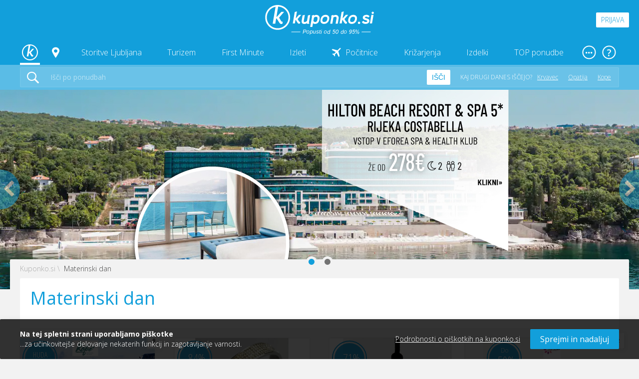

--- FILE ---
content_type: text/html; charset=utf-8
request_url: https://kuponko.si/zbirka/materinski-dan
body_size: 20142
content:

<!DOCTYPE html PUBLIC "-//W3C//DTD XHTML 1.0 Transitional//EN" "http://www.w3.org/TR/xhtml1/DTD/xhtml1-transitional.dtd">
<html xmlns="http://www.w3.org/1999/xhtml" xmlns:fb="http://www.facebook.com/2008/fbml xml:lang="sl" lang="sl">
<head>


<!-- Global site tag (gtag.js) - Google Analytics -->
<script async src="https://www.googletagmanager.com/gtag/js?id=G-RCQCDWGDB9"></script>
<script>
    window.dataLayer = window.dataLayer || [];
    function gtag(){dataLayer.push(arguments);}
    gtag('js', new Date());


    function getCookie(name) {
        let value = "; " + document.cookie;
        let parts = value.split("; " + name + "=");
        if (parts.length === 2) return parts.pop().split(";").shift();
    }

    //// Preverjanje stanja soglasja ob nalaganju strani

    //var consent = getCookie("cookieacceptance.kuponko.si");

    //if (consent === "True") {
    //    // Če je uporabnik že sprejel soglasje, nastavite na granted
    //    gtag('consent', 'update', {
    //        'ad_user_data': 'granted',
    //        'ad_personalization': 'granted',
    //        'ad_storage': 'granted',
    //        'analytics_storage': 'granted'
    //    });
    //} else {
    //    // Privzeto stanje, če soglasje ni bilo podano ali je bilo zavrnjeno
    //    gtag('consent', 'default', {
    //        'ad_user_data': 'denied',
    //        'ad_personalization': 'denied',
    //        'ad_storage': 'denied',
    //        'analytics_storage': 'denied'
    //    });
    //}

    gtag('config', 'G-RCQCDWGDB9');
</script>



<title>
Materinski dan  - Kuponko.si
</title>

<meta http-equiv="Content-Type" content="text/html; charset=utf-8" />


<meta http-equiv="X-UA-Compatible" content="IE=Edge,chrome=1"/>
<meta name="viewport" content="width=device-width, initial-scale=1.0, maximum-scale=1.0">


<meta name="title" content="Materinski dan  - Kuponko.si" itemprop='name'/>
<meta name="description" content=""/>
<meta name="keywords" content="ceneje, kuponko, kulinarika, popusti, turizem, izleti, izdelki"/>
<meta name="format-detection" content="telephone=no"/>
<meta property="fb:app_id" content="1530114233910063"/>
<meta property="og:title" content="Materinski dan  - Kuponko.si"/>
<meta property="og:description" content="Vsak dan pripravimo nekaj novega: sveže in zanimive ponudbe iz sveta turizma, storitev ter izdelkov."/>
<meta property="og:image" content="https://kuponko.si/ContentKuponko/images/logo_400x400.png" />
<meta property="og:url" content="https://kuponko.si/zbirka/materinski-dan"/>
<link rel="canonical" href="https://kuponko.si/zbirka/materinski-dan" itemprop="url">


<link href="https://fonts.googleapis.com/css?family=Open+Sans+Condensed:300,300i,700|Open+Sans:300,300i,400,400i,600,600i,700,700i,800,800i&display=swap&subset=latin-ext" rel="stylesheet">
    
<link rel="stylesheet" type="text/css" href="/ContentKuponko/css/select2.min.css" />
<link rel="stylesheet" type="text/css" href="/ContentKuponko/css/daterangepicker.css" />
<link rel="stylesheet" type="text/css" href="/ContentKuponko/css/lightslider.css" />
<link rel="stylesheet" type="text/css" href="/ContentKuponko/less/_include.css" />
    
<script type="text/javascript" src="/Content/cacheable/scripts/endjs_kuponkoD1769E87CD49B7E5A783A0F6767F6779.js"></script>

    <script type="text/javascript" language="javascript">
        function loginIfNeccessaryAndRedirect(uri) {
            $.post('/Account/IsAuthenthicated',
                function (data) {
                    if (data.toString().toLowerCase() == "true") {
                        document.location = uri;
                    } else {
                        $("#loginReturnUrl").val(uri);
                        $("#registerReturnUrl").val(uri);
                        
                        $($('#login-open-popup').data("popup-id")).addClass("popup--open");
                        $('body').addClass("popup-open");
                    }
                }
            );
        }
    </script>


    


    <!-- Begin Inspectlet Embed Code -->
    <script type="text/javascript" id="inspectletjs">
        window.__insp = window.__insp || [];
        __insp.push(['wid', 1631349760]);
        (function () {
            function ldinsp() { if (typeof window.__inspld != "undefined") return; window.__inspld = 1; var insp = document.createElement('script'); insp.type = 'text/javascript'; insp.async = true; insp.id = "inspsync"; insp.src = ('https:' == document.location.protocol ? 'https' : 'http') + '://cdn.inspectlet.com/inspectlet.js'; var x = document.getElementsByTagName('script')[0]; x.parentNode.insertBefore(insp, x); };
            setTimeout(ldinsp, 500); document.readyState != "complete" ? (window.attachEvent ? window.attachEvent('onload', ldinsp) : window.addEventListener('load', ldinsp, false)) : ldinsp();
        })();
    </script>
    <!-- End Inspectlet Embed Code -->

    <!-- Facebook Pixel Base Code (only once) -->
    <script type="text/javascript">
        !function (f, b, e, v, n, t, s) {
            if (f.fbq) return; n = f.fbq = function () {
                n.callMethod ? n.callMethod.apply(n, arguments) : n.queue.push(arguments)
            };
            if (!f._fbq) f._fbq = n;
            n.push = n; n.loaded = !0; n.version = '2.0'; n.queue = [];
            t = b.createElement(e); t.async = !0;
            t.src = v; s = b.getElementsByTagName(e)[0];
            s.parentNode.insertBefore(t, s)
        }(window, document, 'script', 'https://connect.facebook.net/en_US/fbevents.js');

        
        fbq('init', '1525874937689844');
        
        fbq('track', 'PageView');
        
    </script>
    <noscript>
        <img height="1" width="1" style="display:none" src="https://www.facebook.com/tr?id=1525874937689844&ev=PageView&noscript=1" />
    </noscript>
    <!-- End Facebook Pixel Base Code -->

    <link rel="apple-touch-icon" sizes="57x57" href="/ContentKuponko/images/favicon/apple-icon-57x57.png">
    <link rel="apple-touch-icon" sizes="60x60" href="/ContentKuponko/images/favicon/apple-icon-60x60.png">
    <link rel="apple-touch-icon" sizes="72x72" href="/ContentKuponko/images/favicon/apple-icon-72x72.png">
    <link rel="apple-touch-icon" sizes="76x76" href="/ContentKuponko/images/favicon/apple-icon-76x76.png">
    <link rel="apple-touch-icon" sizes="114x114" href="/ContentKuponko/images/favicon/apple-icon-114x114.png">
    <link rel="apple-touch-icon" sizes="120x120" href="/ContentKuponko/images/favicon/apple-icon-120x120.png">
    <link rel="apple-touch-icon" sizes="144x144" href="/ContentKuponko/images/favicon/apple-icon-144x144.png">
    <link rel="apple-touch-icon" sizes="152x152" href="/ContentKuponko/images/favicon/apple-icon-152x152.png">
    <link rel="apple-touch-icon" sizes="180x180" href="/ContentKuponko/images/favicon/apple-icon-180x180.png">
    <link rel="icon" type="image/png" sizes="192x192"  href="/ContentKuponko/images/favicon/android-icon-192x192.png">
    <link rel="icon" type="image/png" sizes="32x32" href="/ContentKuponko/images/favicon/favicon-32x32.png">
    <link rel="icon" type="image/png" sizes="96x96" href="/ContentKuponko/images/favicon/favicon-96x96.png">
    <link rel="icon" type="image/png" sizes="16x16" href="/ContentKuponko/images/favicon/favicon-16x16.png">
    <link rel="manifest" href="/ContentKuponko/images/favicon/manifest.json">
    <meta name="msapplication-TileColor" content="#ffffff">
    <meta name="msapplication-TileImage" content="/ContentKuponko/images/favicon/ms-icon-144x144.png">
    <meta name="theme-color" content="#ffffff">
</head>

<body>
<header class="header">

    <div class="header__top-row">
        <div class="header__logo"><a href="/"><img src="/ContentKuponko/images/kuponko-logo-slogan-white.svg"></a></div>
        <div class="header__login">
            
                <div class="header__login-button openPopup" data-popup-id="#login" id="login-open-popup">Prijava</div>
                
        </div>
        <div class="header__mobile-button header__mobile-button--menu" data-mobile-container="#mobile-menu"></div>
    </div>
    <div class="header__desktop-navigation">
        <ul class="desktop-navigation">
            <li>
                <a href="/" class="desktop-navigation__link desktop-navigation__link--home desktop-navigation__link--active"></a>
            </li>
            <li>
                <a href="javascript:;" class="desktop-navigation__link desktop-navigation__link--choose-location desktop-navigation__link--open-dropdown" data-dropdown-id="#lokacije"></a>
            </li>
            <li>
                <a href="/ljubljana" class="desktop-navigation__link desktop-navigation__link--open-dropdown" data-dropdown-id="#storitve">Storitve Ljubljana</a>
            </li>
            <li>
                <a href="/potovanja-in-turizem" class="desktop-navigation__link desktop-navigation__link--open-dropdown" data-dropdown-id="#turizem">Turizem</a>
            </li>
            
            <li>
                <a href="/first-minute" class="desktop-navigation__link">First Minute</a>
            </li>
            
            <li>
                <a href="/izleti" class="desktop-navigation__link">Izleti</a>
            </li>
            <li>
                <a href="/pocitnice-z-letalom" class="desktop-navigation__link desktop-navigation__link--airplane">Počitnice</a>
            </li>

            
                <li>
                    <a href="/krizarjenja" class="desktop-navigation__link">Križarjenja</a>
                </li>
            

            <li>
                <a href="/izdelki" class="desktop-navigation__link desktop-navigation__link--open-dropdown" data-dropdown-id="#izdelki">Izdelki</a>
            </li>
            <li>
                <a href="/top-ponudbe" class="desktop-navigation__link">TOP ponudbe</a>
            </li>
            
            <li>
                <a href="javascript:;" class="desktop-navigation__link desktop-navigation__link--more desktop-navigation__link--open-dropdown" data-dropdown-id="#vec-pomembnih-povezav"></a>
            </li>
        </ul>
        <ul class="desktop-navigation desktop-navigation--help">
            <li>
                <a href="javascript:;" class="desktop-navigation__link desktop-navigation__link--help desktop-navigation__link--open-dropdown" data-dropdown-id="#pomoc"></a>
            </li>
        </ul>
    </div>
    <div class="header__desktop-search">
        <div class="desktop-search">
            <form action="javascript:searchOffers();">
                <button class="desktop-search__search-icon" type="submit"></button>
                <input class="input--text" type="text" id="search_offers" placeholder="Išči po ponudbah"/>
                <button class="desktop-search__search-button" type="submit">Išči</button>
                <ul class="desktop-search__what-other-search">
                    <li>Kaj drugi danes iščejo?</li>
                     
<li><a href="https://kuponko.si/kupon/akcija-ob-nakupu-3-ali-vec-smucarskih-kart-malica-za-smucisce-krvavec-216228">Krvavec</a></li>
    
<li><a href="https://kuponko.si/potovanja-in-turizem/hrvaska/destinacija-opatija#c">Opatija</a></li>
    
<li><a href="https://kuponko.si/zbirka/kope">Kope</a></li>
    
                </ul>
                
                
            </form>
        </div>
    <script type="text/javascript">        
        function searchOffers()
        {   
            var searchValue = $("#search_offers").val().trim();
            if(searchValue!="")
            {
                searchValue = encodeURIComponent(searchValue);
                var url = "/poisci?m=1&kaj=" + searchValue;
                window.open(url, '_self');
            }
        }
    </script>
    </div>
    <div class="header__dropdown-container" id="storitve">
        <div class="header__dropdown">
            <div class="header-dropdown">
                <div class="header-dropdown__left-side">
                    <div class="header-dropdown__image"><img src="/ContentKuponko/images/kuponko-storitve.svg"></div>
                    <div class="quick-navigation">
                        <div class="quick-navigation__title">Lepo popredalčkano</div>
                        <ul>
                            <li>
                                <a href="/ljubljana/kulinarika" class="quick-navigation__link">
                                    <div class="icon icon-food"></div>
                                    <strong>Kulinarika</strong>
                                    <p>Od gurmanov do hitre hrane</p>
                                </a>
                            </li>

                            <li>
                                <a href="/ljubljana/kopalne-karte" class="quick-navigation__link">
                                    <div class="icon icon-pool"></div>
                                    <strong>Kopalne karte</strong>
                                    <p>Ne pozabi na rokavčke</p>
                                </a>
                            </li>
                            <li>
                                <a href="/ljubljana/wellness-razvajanja" class="quick-navigation__link">
                                    <div class="icon icon-wellness"></div>
                                    <strong>Wellness razvajanja</strong>
                                    <p>Ah, kakšen zeeeeen</p>
                                </a>
                            </li>
                            <li>
                                <a href="/ljubljana/izobrazevanje-in-tecaji" class="quick-navigation__link">
                                    <div class="icon icon-light-bulb"></div>
                                    <strong>Izobraževanje in tečaji</strong>
                                    <p>Naučite se nekaj novega</p>
                                </a>
                            </li>
                            <li>
                                <a href="/ljubljana/lepota-in-zdravje" class="quick-navigation__link">
                                    <div class="icon icon-heart-beat"></div>
                                    <strong>Lepota in zdravje</strong>
                                    <p>Pedikure, depilacije, nege ...</p>
                                </a>
                            </li>
                            <li>
                                <a href="/ljubljana/vstopnice-in-dogodki" class="quick-navigation__link">
                                    <div class="icon icon-guitar"></div>
                                    <strong>Vstopnice in dogodki</strong>
                                    <p>Dogaaaaja, dogaja!</p>
                                </a>
                            </li>
                            <li>
                                <a href="/ljubljana/sport-in-zabava" class="quick-navigation__link">
                                    <div class="icon icon-bowling"></div>
                                    <strong>Šport in zabava</strong>
                                    <p>S prijatelji ali brez</p>
                                </a>
                            </li>

                            <li>
                                <a href="/ljubljana/avanture" class="quick-navigation__link">
                                    <div class="icon icon-compass"></div>
                                    <strong>Avanture</strong>
                                    <p>Šibaj v neznano!</p>
                                </a>
                            </li>
                        </ul>
                    </div>
                    <div class="quick-navigation__offer-tags">
                        
                        <a class="offer__tag offer__tag--novo" href="/ljubljana/b=novo">Novo</a>
                        <a class="offer__tag offer__tag--hit-ponudba" href="/ljubljana/b=hit_ponudba">HIT ponudba</a>
                        <a class="offer__tag offer__tag--prvic" href="/ljubljana/b=prvic_na_kuponko">Prvič na Kuponko.si</a>
                        <a class="offer__tag offer__tag--samo-na-kuponko" href="/ljubljana/b=samo_na_kuponko">Samo na Kuponko.si</a>
                        <a class="offer__tag offer__tag--ekskluzivno" href="/ljubljana/b=ekskluzivno">Ekskluzivno</a>
                        
                        
                        <a class="offer__tag offer__tag--priporocamo" href="/ljubljana/b=priporocamo">Priporočamo</a>
                        <a class="offer__tag offer__tag--iskano" href="/ljubljana/b=iskano">Iskano</a>
                    </div>
                </div>
                <div class="header-dropdown__right-side">
                    
<div class="best-offers-in-package">
    <div class="best-offers-in-package__title">Najboljše zbrano v komplet</div>
    <ul>
    
        <li>
            <a class="best-offers-in-package__link" href="https://kuponko.si/potovanja-in-turizem/smucarski-oddihi#c">
                <strong>Smučarski oddihi ⛷️</strong>

                
            </a>
        </li>
        
        <li>
            <a class="best-offers-in-package__link" href="https://kuponko.si/potovanja-in-turizem/slovenija/bohinj#c">
                <strong>Bohinj</strong>

                
            </a>
        </li>
        
        <li>
            <a class="best-offers-in-package__link" href="https://kuponko.si/ljubljana/wellness-razvajanja/savnanje#c">
                <strong>Ponudbe za savnanje 🧖</strong>

                
                <span class="icon icon-fire"></span>
                
            </a>
        </li>
        
        <li>
            <a class="best-offers-in-package__link" href="https://kuponko.si/potovanja-in-turizem/termalni-oddihi#c">
                <strong>Oddih v termah! 💦</strong>

                
            </a>
        </li>
        
        <li>
            <a class="best-offers-in-package__link" href="https://kuponko.si/zbirka/kuponko-priporoca">
                <strong>Kuponko priporoča 👍</strong>

                
            </a>
        </li>
        
        <li>
            <a class="best-offers-in-package__link" href="https://kuponko.si/zbirka/fotomanija">
                <strong>Fotomanija</strong>

                
            </a>
        </li>
        
    </ul>
</div>

                    <div class="header-dropdown__banner">
                    
                            <a href="https://kuponko.si/kupon/akcija-ob-nakupu-3-ali-vec-smucarskih-kart-malica-za-smucisce-krvavec-216228"><img src="https://kuponko.si/img/ban/krvavec_DROPDOWN_20251125.jpg" alt="krvavec_karte2025" title=""/></a>
                    
                    </div>
                </div>
            </div>
        </div>
    </div>
    <div class="header__dropdown-container header__dropdown-container--smaller header__dropdown-container--locations" id="lokacije">
        <div class="header__dropdown">
            <div class="header-dropdown">
                <strong>Kje iščeš ponudbo?</strong>
                <ul class="header-dropdown__links header-dropdown__links--square">

                    <li><a href="/ljubljana" class="header-dropdown__link--active">Ljubljana z okolico</a></li>
                    <li><a href="/maribor" class="">Maribor z okolico</a></li>
                    <li><a href="/celje" class="">Celje z okolico</a></li>
                    <li><a href="/gorenjska" class="">Gorenjska</a></li>
                    <li><a href="/primorska" class="">Primorska</a></li>
                    <li><a href="/dolenjska" class="">Dolenjska</a></li>
                </ul>
            </div>
        </div>
    </div>
    <div class="header__dropdown-container" id="turizem">
        <div class="header__dropdown">
            <div class="header-dropdown">
                <div class="header-dropdown__left-side">
                    <div class="header-dropdown__image"><img src="/ContentKuponko/images/kuponko-turizem.svg"></div>
                    <div class="quick-navigation">
                        <div class="quick-navigation__title">Lepo popredalčkano</div>
                        <ul>
                            <li>
                                <a href="/potovanja-in-turizem/hotelske-namestitve" class="quick-navigation__link">
                                    <div class="icon icon-hotel"></div>
                                    <strong>Hotelske namestitve</strong>
                                    <p>Vse kategorizacije, ni da ni</p>
                                </a>
                            </li>
                            <li>
                                <a href="/potovanja-in-turizem/termalni-oddihi" class="quick-navigation__link">
                                    <div class="icon icon-leaf"></div>
                                    <strong>Termalni oddihi</strong>
                                    <p>Bazeni, masaže, savne ...</p>
                                </a>
                            </li>
                            <li>
                                <a href="/potovanja-in-turizem/pocitnice" class="quick-navigation__link">
                                    <div class="icon icon-beach"></div>
                                    <strong>Počitnice</strong>
                                    <p>Jupiii, kdo se jih ne veseli</p>
                                </a>
                            </li>
                            <li>
                                <a href="/potovanja-in-turizem/morski-oddihi" class="quick-navigation__link">
                                    <div class="icon icon-sun"></div>
                                    <strong>Morski oddihi</strong>
                                    <p>Vzemi kremo za sončenje</p>
                                </a>
                            </li>

                          <li>
                                <a href="/potovanja-in-turizem/hrvaska" class="quick-navigation__link">
                                    <div class="icon icon-compass"></div>
                                    <strong>Hrvaška</strong>
                                    <p>Totalen odklop pri sosedih</p>
                                </a>
                            </li>
                            <li>
                                <a href="/potovanja-in-turizem/wellness-oddihi" class="quick-navigation__link">
                                    <div class="icon icon-wellness"></div>
                                    <strong>Wellness oddihi</strong>
                                    <p>Za zganjanje romantike</p>
                                </a>
                            </li>
                            <li>
                                <a href="/potovanja-in-turizem/slovenija" class="quick-navigation__link">
                                    <div class="icon icon-compass"></div>
                                    <strong>Slovenija</strong>
                                    <p>Doma je najlepše</p>
                                </a>
                            </li>
                            <li>
                                <a href="/potovanja-in-turizem/oddihi-v-naravi" class="quick-navigation__link">
                                    <div class="icon icon-wellness"></div>
                                    <strong>Oddihi v naravi</strong>
                                    <p>Mmm ta svež zrak</p>
                                </a>
                            </li>
                        </ul>
                    </div>
                    <div class="quick-navigation__offer-tags">
                        <a class="offer__tag offer__tag--novo" href="/potovanja-in-turizem/b=novo">Novo</a>
                        <a class="offer__tag offer__tag--hit-ponudba" href="/potovanja-in-turizem/b=hit_ponudba">HIT ponudba</a>
                        <a class="offer__tag offer__tag--prvic" href="/potovanja-in-turizem/b=prvic_na_kuponko">Prvič na Kuponko.si</a>
                        <a class="offer__tag offer__tag--samo-na-kuponko" href="/potovanja-in-turizem/b=samo_na_kuponko">Samo na Kuponko.si</a>
                        <a class="offer__tag offer__tag--ekskluzivno" href="/potovanja-in-turizem/b=ekskluzivno">Ekskluzivno</a>
                        
                        
                        <a class="offer__tag offer__tag--priporocamo" href="/potovanja-in-turizem/b=priporocamo">Priporočamo</a>
                        <a class="offer__tag offer__tag--iskano" href="/potovanja-in-turizem/b=iskano">Iskano</a>
                    </div>
                </div>
                <div class="header-dropdown__right-side">
                    
<div class="best-offers-in-package">
    <div class="best-offers-in-package__title">Najboljše zbrano v komplet</div>
    <ul>
    
        <li>
            <a class="best-offers-in-package__link" href="https://kuponko.si/potovanja-in-turizem/smucarski-oddihi#c">
                <strong>Smučarski oddihi ⛷️</strong>

                
            </a>
        </li>
        
        <li>
            <a class="best-offers-in-package__link" href="https://kuponko.si/potovanja-in-turizem/slovenija/bohinj#c">
                <strong>Bohinj</strong>

                
            </a>
        </li>
        
        <li>
            <a class="best-offers-in-package__link" href="https://kuponko.si/ljubljana/wellness-razvajanja/savnanje#c">
                <strong>Ponudbe za savnanje 🧖</strong>

                
                <span class="icon icon-fire"></span>
                
            </a>
        </li>
        
        <li>
            <a class="best-offers-in-package__link" href="https://kuponko.si/potovanja-in-turizem/termalni-oddihi#c">
                <strong>Oddih v termah! 💦</strong>

                
            </a>
        </li>
        
        <li>
            <a class="best-offers-in-package__link" href="https://kuponko.si/zbirka/kuponko-priporoca">
                <strong>Kuponko priporoča 👍</strong>

                
            </a>
        </li>
        
        <li>
            <a class="best-offers-in-package__link" href="https://kuponko.si/zbirka/fotomanija">
                <strong>Fotomanija</strong>

                
            </a>
        </li>
        
    </ul>
</div>

                    <div class="header-dropdown__banner">
                    
                            <a href="https://kuponko.si/kupon/akcija-ob-nakupu-3-ali-vec-smucarskih-kart-malica-za-smucisce-krvavec-216228"><img src="https://kuponko.si/img/ban/krvavec_DROPDOWN_20251125.jpg" alt="krvavec_karte2025" title=""/></a>
                    
                    </div>
                </div>

            </div>
        </div>
    </div>
    <div class="header__dropdown-container" id="izdelki">
        <div class="header__dropdown">
            <div class="header-dropdown">
                <div class="header-dropdown__left-side">
                    <div class="header-dropdown__image"><img src="/ContentKuponko/images/kuponko-izdelki.svg"></div>
                    <div class="quick-navigation">
                        <div class="quick-navigation__title">Lepo popredalčkano</div>
                        <ul>
                            <li>
                                <a href="/izdelki/tehnika" class="quick-navigation__link">
                                    <div class="icon icon-technology"></div>
                                    <strong>Tehnologija za vse</strong>
                                    <p>Naj te napredek ne prehiti</p>
                                </a>
                            </li>
                            <li>
                                <a href="/izdelki/fotoknjige" class="quick-navigation__link">
                                    <div class="icon icon-camera"></div>
                                    <strong>Fotoknjige</strong>
                                    <p>Shrani spomine</p>
                                </a>
                            </li>
                            <li>
                                <a href="/izdelki/vse-za-dom" class="quick-navigation__link">
                                    <div class="icon icon-home"></div>
                                    <strong>Vse za dom in vrt</strong>
                                    <p>Popestrite svoj kotiček</p>
                                </a>
                            </li>
                            <li>
                                <a href="/izdelki/igrace" class="quick-navigation__link">
                                    <div class="icon icon-home"></div>
                                    <strong>Igrače</strong>
                                    <p>Za vaše nadobudneže</p>
                                </a>
                            </li>
                            <li>
                                <a href="/izdelki/osebna-nega" class="quick-navigation__link">
                                    <div class="icon icon-heart-beat"></div>
                                    <strong>Zdravje in osebna nega</strong>
                                    <p>Vse za vašo intimo</p>
                                </a>
                            </li>
                            <li>
                                <a href="/izdelki/moda" class="quick-navigation__link">
                                    <div class="icon icon-clothing"></div>
                                    <strong>Moda</strong>
                                    <p>V stilu vedno in povsod</p>
                                </a>
                            </li>
                            <li>
                                <a href="/izdelki/rekreacija" class="quick-navigation__link">
                                    <div class="icon icon-bowling"></div>
                                    <strong>Rekreacija</strong>
                                    <p>Bodite pripravljeni</p>
                                </a>
                            </li>
                            <li>
                                <a href="/izdelki/ostalo-3" class="quick-navigation__link">
                                    <div class="icon icon-like"></div>
                                    <strong>Vsega po malem</strong>
                                    <p>Malo mešano na žaru</p>
                                </a>
                            </li>

                        </ul>
                    </div>
                    <div class="quick-navigation__offer-tags">
                        <a class="offer__tag offer__tag--novo" href="/izdelki/b=novo">Novo</a>
                        <a class="offer__tag offer__tag--hit-ponudba" href="/izdelki/b=hit_ponudba">HIT ponudba</a>
                        <a class="offer__tag offer__tag--prvic" href="/izdelki/b=prvic_na_kuponko">Prvič na Kuponko.si</a>
                        <a class="offer__tag offer__tag--samo-na-kuponko" href="/izdelki/b=samo_na_kuponko">Samo na Kuponko.si</a>
                        <a class="offer__tag offer__tag--ekskluzivno" href="/izdelki/b=ekskluzivno">Ekskluzivno</a>
                        
                        
                        <a class="offer__tag offer__tag--priporocamo" href="/izdelki/b=priporocamo">Priporočamo</a>
                        <a class="offer__tag offer__tag--iskano" href="/izdelki/b=iskano">Iskano</a>
                    </div>
                </div>
                 <div class="header-dropdown__right-side">
                    
<div class="best-offers-in-package">
    <div class="best-offers-in-package__title">Najboljše zbrano v komplet</div>
    <ul>
    
        <li>
            <a class="best-offers-in-package__link" href="https://kuponko.si/potovanja-in-turizem/smucarski-oddihi#c">
                <strong>Smučarski oddihi ⛷️</strong>

                
            </a>
        </li>
        
        <li>
            <a class="best-offers-in-package__link" href="https://kuponko.si/potovanja-in-turizem/slovenija/bohinj#c">
                <strong>Bohinj</strong>

                
            </a>
        </li>
        
        <li>
            <a class="best-offers-in-package__link" href="https://kuponko.si/ljubljana/wellness-razvajanja/savnanje#c">
                <strong>Ponudbe za savnanje 🧖</strong>

                
                <span class="icon icon-fire"></span>
                
            </a>
        </li>
        
        <li>
            <a class="best-offers-in-package__link" href="https://kuponko.si/potovanja-in-turizem/termalni-oddihi#c">
                <strong>Oddih v termah! 💦</strong>

                
            </a>
        </li>
        
        <li>
            <a class="best-offers-in-package__link" href="https://kuponko.si/zbirka/kuponko-priporoca">
                <strong>Kuponko priporoča 👍</strong>

                
            </a>
        </li>
        
        <li>
            <a class="best-offers-in-package__link" href="https://kuponko.si/zbirka/fotomanija">
                <strong>Fotomanija</strong>

                
            </a>
        </li>
        
    </ul>
</div>

                    <div class="header-dropdown__banner">
                     
                            <a href="https://kuponko.si/kupon/akcija-ob-nakupu-3-ali-vec-smucarskih-kart-malica-za-smucisce-krvavec-216228"><img src="https://kuponko.si/img/ban/krvavec_DROPDOWN_20251125.jpg" alt="krvavec_karte2025" title=""/></a>
                    
                    </div>
                </div>
            </div>
        </div>
    </div>
    <div class="header__dropdown-container header__dropdown-container--smaller header__dropdown-container--other-important-navigation" id="vec-pomembnih-povezav">
        <div class="header__dropdown">
            <div class="header-dropdown header-dropdown--other-important-navigation">
                <strong>Vse kar je še pomembno, a ne paše v navigacijo!</strong>
                <a href="/prodajna-mesta" class="other-important-navigation__item other-important-navigation__item--stores">
                    <strong>Prodajna mesta</strong>
                    <p>Na vseh prodajnih mest poslovalnice Pošte Slovenije in bencinskih servisih Petrol</p>
                    <span>Najdi najbližje prodajno mesto</span>
                </a>
                <a href="/stran/darilna-kartica" class="other-important-navigation__item other-important-navigation__item--gift-coupons">
                    <strong>Darilna kartica</strong>
                    <p>Darilna kartica za vsako priložnost.</p>
                    <span>Preberi več in podari darilno kartico</span>
                </a>
            </div>
        </div>
    </div>
    <div class="header__dropdown-container header__dropdown-container--smaller header__dropdown-container--help-in-navigation" id="pomoc">
        <div class="header__dropdown">
            <div class="header-dropdown header-dropdown--help-in-navigation">
                <strong>V dilemi? Imamo odgovor na vse!</strong>
                <ul class="header-dropdown__links">
                    <li><a href="/stran/registracija">Registracija</a></li>
                    <li><a href="/stran/pocitnice-z-letalom">Počitnice z letalom</a></li>
                    <li><a href="/stran/reklamacije">Reklamacije</a></li>
                </ul>
                <ul class="header-dropdown__links">
                    <li><a href="/stran/nakup-kupona">Nakup kupona</a></li>

                    <li><a href="/stran/pogosta-vprasanja">Pogosta vprašanja</a></li>
                </ul>
                <div class="help-in-navigation__footer">
                    <strong>Še vedno imaš vprašanja?</strong>
                    <a href="tel:070 477 277" class="help-in-navigation__icon help-in-navigation__icon--phone">070 477 277</a>
                    <a href="/cdn-cgi/l/email-protection#dbb2b5bdb49bb0aeabb4b5b0b4f5a8b2" class="help-in-navigation__icon help-in-navigation__icon--mail"><span class="__cf_email__" data-cfemail="90f9fef6ffd0fbe5e0fffefbffbee3f9">[email&#160;protected]</span></a>
                </div>
            </div>
        </div>
    </div>

    <div class="header__user-profile-mobile-menu">
        <div class="mobile-side-bar__container">
            <div class="navigation navigation--mobile custom-scroller">
                <ul class="navigation__container">
                    <li class="navigation__item">
                        <a href="/uredi-profil" class="navigation__link navigation__link--active">Moj profil</a>
                    </li>
                    <li class="navigation__item">
                        <a href="/moja-obvestila" class="navigation__link">Nastavitve obveščanja</a>
                    </li>
                    <li class="navigation__item">
                         <a href="/moji-kuponi" class="navigation__link">Moja naročila in kuponi</a>
                    </li>
                    <li class="navigation__item">
                        <a href="/moja-denarnica" class="navigation__link">Moja kDenarnica</a>
                    </li>
                    <li class="navigation__item">
                        <a href="/cash-back" class="navigation__link">Moj Denar nazaj</a>
                    </li>
                    <li class="navigation__item">
                        <a href="/darilna-kartica" class="navigation__link">Darilna kartica</a>
                    </li>

                    <li class="navigation__item">
                         <a href="/arhiv-kuponov" class="navigation__link">Arhiv kuponov</a>
                    </li>
                    <li class="navigation__item">
                        <a href="/moji-obroki" class="navigation__link">Moji obroki</a>
                    </li>
                    <li class="navigation__item">
                        <a href="/spremeni-geslo" class="navigation__link">Spremeni geslo</a>
                    </li>
                </ul>

                <div class="logged-in-user__dropdown-footer">
                    <a href="/izhod" class="button button--small button--gray">Odjavi se</a>
                </div>
            </div>
        </div>
    </div>



    <div class="header__mobile-side-bar header__mobile-side-bar--from-right header__mobile-side-bar--mobile-menu" id="mobile-menu">
        <div class="mobile-side-bar__container">
            <div class="navigation navigation--mobile">
                <ul class="navigation__container">
                    <li class="navigation__item">
                        <div class="navigation__link navigation__link--change-city-mobile">
                            
                            <a href="/ljubljana" class="change-city-mobile">
                                Storitve Ljubljana
                                <div class="navigation__number-of-offers"><span class="offer__tag offer__tag--novo">18 novih</span><span>201</span></div>
                            </a>
                            <div class="change-city-mobile__button">Zamenjaj mesto <strong>Ljubljana</strong></div>
                            <ul class="change-city-mobile__dropdown">
                                <li><a href="/ljubljana" class="change-city-mobile__link change-city-mobile__link--active">Ljubljana z okolico</a></li>
                                <li><a href="/maribor" class="change-city-mobile__link">Maribor z okolico</a></li>
                                <li><a href="/celje" class="change-city-mobile__link">Celje z okolico</a></li>
                                <li><a href="/gorenjska" class="change-city-mobile__link">Gorenjska</a></li>
                                <li><a href="/primorska" class="change-city-mobile__link">Primorska</a></li>
                                <li><a href="/dolenjska" class="change-city-mobile__link">Dolenjska</a></li>


                            </ul>
                            
                        </div>
                        <div class="navigation__show-dropdown-button"></div>
                    </li>
                    <li class="navigation__dropdown" id="lokalno-more">
                        <ul class="navigation__container">
                            <li class="navigation__item">
                                <a href="/ljubljana/kulinarika" class="navigation__link">Kulinarika <div class="navigation__number-of-offers"></div></a>
                            </li>
                            <li class="navigation__item">
                                <a href="/ljubljana/wellness-razvajanja" class="navigation__link">Wellness razvajanja <div class="navigation__number-of-offers"></div></a>
                            </li>
                            <li class="navigation__item">
                                <a href="/ljubljana/kopalne-karte" class="navigation__link">Kopalne karte <div class="navigation__number-of-offers"></div></a>
                            </li>
                            <li class="navigation__item">
                                <a href="/ljubljana/lepota-in-zdravje" class="navigation__link">Lepota in zdravje <div class="navigation__number-of-offers"></div></a>
                            </li>
                            <li class="navigation__item">
                                <a href="/ljubljana/sport-in-zabava" class="navigation__link">Šport in zabava <div class="navigation__number-of-offers"></div></a>
                            </li>
                            <li class="navigation__item">
                                <a href="/ljubljana/izobrazevanje-in-tecaji" class="navigation__link">Izobraževanje in tečaji <div class="navigation__number-of-offers"></div></a>
                            </li>
                            <li class="navigation__item">
                                <a href="/ljubljana/vstopnice-in-dogodki" class="navigation__link">Vstopnice in dogodki <div class="navigation__number-of-offers"></div></a>
                            </li>
                            <li class="navigation__item">
                                <a href="/ljubljana/avanture" class="navigation__link">Avanture<div class="navigation__number-of-offers"></div></a>
                            </li>

                        </ul>
                    </li>
                    
                    <li class="navigation__item">
                        
                        <a href="/potovanja-in-turizem" class="navigation__link">Turizem <div class="navigation__number-of-offers"><span class="offer__tag offer__tag--novo">18 novih</span><span>293</span></div></a>
                        <div class="navigation__show-dropdown-button"></div>
                    </li>
                    <li class="navigation__dropdown" id="potovanja-more">
                        <ul class="navigation__container">
                            <li class="navigation__item">
                                <a href="/potovanja-in-turizem/smucarski-oddihi" class="navigation__link">Smučarski oddihi<div class="navigation__number-of-offers"></div></a>
                            </li>
                            <li class="navigation__item">
                                <a href="/potovanja-in-turizem/hotelske-namestitve" class="navigation__link">Hotelske namestitve <div class="navigation__number-of-offers"></div></a>
                            </li>
                            <li class="navigation__item">
                                <a href="/potovanja-in-turizem/pocitnice" class="navigation__link">Počitnice <div class="navigation__number-of-offers"></div></a>
                            </li>
                            <li class="navigation__item">
                                <a href="/potovanja-in-turizem/hrvaska" class="navigation__link">Hrvaška <div class="navigation__number-of-offers"></div></a>
                            </li>
                            <li class="navigation__item">
                                <a href="/potovanja-in-turizem/slovenija" class="navigation__link">Slovenija<div class="navigation__number-of-offers"></div></a>
                            </li>
                            <li class="navigation__item">
                                <a href="/potovanja-in-turizem/termalni-oddihi" class="navigation__link">Termalni oddihi <div class="navigation__number-of-offers"></div></a>
                            </li>
                            <li class="navigation__item">
                                <a href="/potovanja-in-turizem/morski-oddihi" class="navigation__link">Morski oddihi <div class="navigation__number-of-offers"></div></a>
                            </li>
                            <li class="navigation__item">
                                <a href="/potovanja-in-turizem/wellness-oddihi" class="navigation__link">Wellness oddihi <div class="navigation__number-of-offers"></div></a>
                            </li>
                            <li class="navigation__item">
                                <a href="/potovanja-in-turizem/oddihi-v-naravi" class="navigation__link">Oddihi v naravi <div class="navigation__number-of-offers"></div></a>
                            </li>
                        </ul>
                    </li>
                   
                    <li class="navigation__item">
                        <a href="/first-minute" class="navigation__link">First Minute</a>
                    </li>
                    
                    <li class="navigation__item">
                        
                        <a href="/izleti" class="navigation__link">Izleti <div class="navigation__number-of-offers"><span class="offer__tag offer__tag--novo">3 novih</span><span>12</span></div></a>
                    </li>


                    
                    <li class="navigation__item">
                        <a href="/pocitnice-z-letalom" class="navigation__link navigation__link--airplane">Počitnice <div class="navigation__number-of-offers"><span>81</span></div></a>
                    </li>

                    
                         <li class="navigation__item">
                            <a href="/krizarjenja" class="navigation__link">Križarjenja</a>
                        </li>
                    

                    <li class="navigation__item">
                        
                        <a href="/izdelki" class="navigation__link">Izdelki <div class="navigation__number-of-offers"><span class="offer__tag offer__tag--novo">12 novih</span><span>155</span></div></a>
                        <div class="navigation__show-dropdown-button"></div>
                    </li>
                    <li class="navigation__dropdown" id="izdelki-more">
                        <ul class="navigation__container">
                            <li class="navigation__item">
                                <a href="/izdelki/tehnika" class="navigation__link">Tehnologija za vse <div class="navigation__number-of-offers"></div></a>
                            </li>
                            <li class="navigation__item">
                                <a href="/izdelki/vse-za-dom" class="navigation__link">Vse za dom in vrt <div class="navigation__number-of-offers"></div></a>
                            </li>
                            <li class="navigation__item">
                                <a href="/izdelki/osebna-nega" class="navigation__link">Zdravje in osebna nega <div class="navigation__number-of-offers"></div></a>
                            </li>
                            <li class="navigation__item">
                                <a href="/izdelki/rekreacija" class="navigation__link">Rekreacija <div class="navigation__number-of-offers"></div></a>
                            </li>
                            <li class="navigation__item">
                                <a href="/izdelki/fotoknjige" class="navigation__link">Fotoknjige <div class="navigation__number-of-offers"></div></a>
                            </li>
                            <li class="navigation__item">
                                <a href="/izdelki/igrace" class="navigation__link">Igrače <div class="navigation__number-of-offers"></div></a>
                            </li>
                            <li class="navigation__item">
                                <a href="/izdelki/moda" class="navigation__link">Moda <div class="navigation__number-of-offers"></div></a>
                            </li>
                            <li class="navigation__item">
                                <a href="/izdelki/ostalo-3" class="navigation__link">Vsega po malem <div class="navigation__number-of-offers"></div></a>
                            </li>
                        </ul>
                    </li>
                    <li class="navigation__item">
                        <a href="/top-ponudbe" class="navigation__link">TOP ponudbe <div class="navigation__number-of-offers"><span>80</span></div></a>
                    </li>

                </ul>

                
<div class="best-offers-in-package">
    <div class="best-offers-in-package__title">Najboljše zbrano v komplet</div>
    <ul>
    
        <li>
            <a class="best-offers-in-package__link" href="https://kuponko.si/potovanja-in-turizem/smucarski-oddihi#c">
                <strong>Smučarski oddihi ⛷️</strong>

                
            </a>
        </li>
        
        <li>
            <a class="best-offers-in-package__link" href="https://kuponko.si/potovanja-in-turizem/slovenija/bohinj#c">
                <strong>Bohinj</strong>

                
            </a>
        </li>
        
        <li>
            <a class="best-offers-in-package__link" href="https://kuponko.si/ljubljana/wellness-razvajanja/savnanje#c">
                <strong>Ponudbe za savnanje 🧖</strong>

                
                <span class="icon icon-fire"></span>
                
            </a>
        </li>
        
        <li>
            <a class="best-offers-in-package__link" href="https://kuponko.si/potovanja-in-turizem/termalni-oddihi#c">
                <strong>Oddih v termah! 💦</strong>

                
            </a>
        </li>
        
        <li>
            <a class="best-offers-in-package__link" href="https://kuponko.si/zbirka/kuponko-priporoca">
                <strong>Kuponko priporoča 👍</strong>

                
            </a>
        </li>
        
        <li>
            <a class="best-offers-in-package__link" href="https://kuponko.si/zbirka/fotomanija">
                <strong>Fotomanija</strong>

                
            </a>
        </li>
        
    </ul>
</div>

                <div class="mobile-side-bar__banner">
                  
                            <a href="https://kuponko.si/kupon/akcija-ob-nakupu-3-ali-vec-smucarskih-kart-malica-za-smucisce-krvavec-216228"><img src="https://kuponko.si/img/ban/krvavec_DROPDOWN_20251125.jpg" alt="krvavec_karte2025" title=""/></a>
                    
                </div>
                <div class="other-important-navigation">
                    <strong>Vse kar je še pomembno, a ne paše v navigacijo!</strong>
                    <a href="/prodajna-mesta" class="other-important-navigation__item other-important-navigation__item--stores">
                        <strong>Prodajna mesta</strong>
                        <p>Na vseh prodajnih mest poslovalnice Pošte Slovenije in bencinskih servisih Petrol</p>
                        <span>Najdi najbližje prodajno mesto</span>
                    </a>
                    <a href="/stran/darilna-kartica" class="other-important-navigation__item other-important-navigation__item--gift-coupons">
                        <strong>Darilna kartica</strong>
                        <p>Darilna kartica za vsako priložnost.</p>
                        <span>Preberi več in podari darilno kartico</span>
                    </a>
                </div>

                <div class="help-in-navigation">
                    <strong>V dilemi? Imamo odgovor na vse!</strong>
                    <ul class="header-dropdown__links">
                        <li><a href="/stran/registracija">Registracija</a></li>
                        <li><a href="/stran/pocitnice-z-letalom">Počitnice z letalom</a></li>
                        <li><a href="/stran/reklamacije">Reklamacije</a></li>
                        <li><a href="/stran/nakup-kupona">Nakup kupona</a></li>

                        <li><a href="/stran/pogosta-vprasanja">Pogosta vprašanja</a></li>
                    </ul>
                    <div class="help-in-navigation__footer">
                        <strong>Še vedno imaš vprašanja?</strong>
                        <a href="tel:070 477 277" class="help-in-navigation__icon help-in-navigation__icon--phone">070
                            477 277</a>
                        <a href="/cdn-cgi/l/email-protection#ef86818980af849a9f80818480c19c86" class="help-in-navigation__icon help-in-navigation__icon--mail"><span class="__cf_email__" data-cfemail="e78e898188a78c929788898c88c9948e">[email&#160;protected]</span></a>
                    </div>
                </div>
            </div>
        </div>
    </div>
</header>

<div class="content">
   
        <div class="row row--full-width row--full-width-banner row--full-width-category-banner">
            
                <div class="container container--full-width">
            
<ul id="homeBanner" class="cS-hidden">

        <li data-thumb="https://kuponko.si/img/ban/Hiltoncostabella_INDEX_20251224.jpg" data-src="https://kuponko.si/img/ban/Hiltoncostabella_INDEX_20251224.jpg">
            
                    <a href="https://kuponko.si/kupon/za-foodie-experience-v-hilton-rijeka-costabella-5-220507" target="_blank">
                
                    <img src="https://kuponko.si/img/ban/Hiltoncostabella_INDEX_20251224.jpg" alt="Hilton" title=""/>
                
                    </a>
                
        </li>

        <li data-thumb="https://kuponko.si/img/ban/eden_INDEX_20251224.jpg" data-src="https://kuponko.si/img/ban/eden_INDEX_20251224.jpg">
            
                    <a href="https://kuponko.si/kupon/potovanja-in-turizem/za-spa-oddih-s-polpenzionom-v-hotelu-eden-4-v-rovinju-219901" target="_blank">
                
                    <img src="https://kuponko.si/img/ban/eden_INDEX_20251224.jpg" alt="Eden" title=""/>
                
                    </a>
                
        </li>

</ul>

        </div>
        </div>
    <div class="row row--category row--category-with-top-banner">
    
        <div class="container"  id="c">
            <div class="category__header">
                
                <div class="breadcrumbs">
	                <div itemscope itemtype="http://schema.org/BreadcrumbList">
                                    
                            <span itemprop="itemListElement" itemscope itemtype="http://schema.org/ListItem">     
                                <a itemprop="item" href="https://kuponko.si" title="Nazaj na pregled ponudb">
                                <span itemprop="name">Kuponko.si</span></a>&nbsp;\&nbsp;
                                <meta itemprop="position" content="1">
                            </span>
					        <span itemprop="itemListElement" itemscope itemtype="http://schema.org/ListItem">
					            <span itemprop="name"><strong>Materinski dan</strong></span>&nbsp;
                                <meta itemprop="position" content="2">
                            </span>
                        
					</div>
                </div>
             
                <div class="category__introduction">
                    <h1>Materinski dan</h1>
                    <p></p>
                    
                </div>
            </div>
            
            
            <div class="offers-box__container">
                <div class="offers-box__list" id="divLoadMore">
                    
<div class="offer-box" id="OfferItem216163"  data-price='19,90' >
    <input id="Item_OfferId" name="Item.OfferId" type="hidden" value="216163" />
    <a href="https://kuponko.si/kupon/za-smucarsko-vozovnico-z-malico-za-smucarski-center-kope-216163" class="offer-box__image">
     
               <div class="offer-box__image-text-overlay">VKLJUČENA MALICA!</div>
     
        <img src="https://kuponko.si/img/ofe/full/216163-ImageCity0_2.jpg?639010652371218524" title="Smučarski center Kope: smucarska vozovnica" alt="Smučarski center Kope: smucarska vozovnica">
        
    </a>
    
    <div class="discount discount--text"><span>HUDA CENA</span></div>
     
            <div class="offer-box__multi-offer">9</div>
     

    <div class="offer-box__tags">
    
    </div>
    
    <h2 class="offer-box__title">
        <a href="https://kuponko.si/kupon/za-smucarsko-vozovnico-z-malico-za-smucarski-center-kope-216163">
            Do <strong>HUDA CENA</strong> za smučarsko vozovnico za smučarski center Kope!
        </a>
    </h2>
    
    
    <ul class="offer-box__quick-info">
         
                <li class="offer-box__location">Kope, Slovenija</li>
        

        <li class="offer-box__accommodation">Smučarski center Kope</li>
        
                <li class="offer-box__persons">Oseb: 1</li>
        


    </ul>
    <div class="offer-box__bottom">
        <div class="price-container">
            
            <div class="price-container__old-price">
                
            </div>
            <div class="price-container__price">od&nbsp;19<sup>,90 €</sup></div>
            <div class="price-container__guarantee">Garantirano najnižja cena!</div>
        </div>
    </div>
    
</div>


<div class="offer-box" id="OfferItem219195"  data-price='14,90' >
    <input id="Item_OfferId" name="Item.OfferId" type="hidden" value="219195" />
    <a href="https://kuponko.si/kupon/vse-aktivne-ponudbe/popust-na-cudoviti-elegantni-3-delni-set-nakita-s-swarovski-kristali-219195" class="offer-box__image">
     
        <img src="https://kuponko.si/img/ofe/full/219195-ImageCity0_2.jpg" title="3-delni set nakita s Swarovski® kristali" alt="3-delni set nakita s Swarovski® kristali">
        
    </a>
    
    <div class="discount"><span>-84%</span></div>
     

    <div class="offer-box__tags">
    
    </div>
    
    <div class="heading-2 offer-box__title"> 
        <a href="https://kuponko.si/kupon/vse-aktivne-ponudbe/popust-na-cudoviti-elegantni-3-delni-set-nakita-s-swarovski-kristali-219195">
            <strong>-84% popust</strong> na čudoviti, elegantni 3-delni set nakita s Swarovski® kristali!
        </a>
    </div>
    
    
    <ul class="offer-box__quick-info">
         

        <li class="offer-box__accommodation">Miriturin commerce LLC, Spletna prodaja</li>
        
            <li class="offer-box__delivery">Poštnina vključena</li>
        


    </ul>
    <div class="offer-box__bottom">
        <div class="price-container">
            
            <div class="price-container__old-price">
                95<sup>,00 €</sup>
                
            </div>
            <div class="price-container__price">14<sup>,90 €</sup></div>
            <div class="price-container__guarantee">Garantirano najnižja cena!</div>
        </div>
    </div>
    
</div>


<div class="offer-box" id="OfferItem219323"  data-price='13,90' >
    <input id="Item_OfferId" name="Item.OfferId" type="hidden" value="219323" />
    <a href="https://kuponko.si/kupon/vse-aktivne-ponudbe/lesk-popust-na-prekrasno-ogrlico-veliko-sonce-s-kristali-swarovski-219323" class="offer-box__image">
     
        <img src="https://kuponko.si/img/ofe/full/219323-ImageCity0_2.jpg?639008808258484241" title="Ogrlica Veliko sonce s kristali Swarovski®" alt="Ogrlica Veliko sonce s kristali Swarovski®">
        
    </a>
    
    <div class="discount"><span>-71%</span></div>
     

    <div class="offer-box__tags">
    
    </div>
    
    <div class="heading-2 offer-box__title"> 
        <a href="https://kuponko.si/kupon/vse-aktivne-ponudbe/lesk-popust-na-prekrasno-ogrlico-veliko-sonce-s-kristali-swarovski-219323">
            Lesk! <strong>-71% popust</strong> na prekrasno ogrlico Veliko sonce s kristali Swarovski®!
        </a>
    </div>
    
    
    <ul class="offer-box__quick-info">
         

        <li class="offer-box__accommodation">Spletna trgovina Spark & Shine</li>
        
            <li class="offer-box__delivery">Poštnina vključena</li>
        


    </ul>
    <div class="offer-box__bottom">
        <div class="price-container">
            
            <div class="price-container__old-price">
                47<sup>,80 €</sup>
                
            </div>
            <div class="price-container__price">13<sup>,90 €</sup></div>
            <div class="price-container__guarantee">Garantirano najnižja cena!</div>
        </div>
    </div>
    
</div>


<div class="offer-box" id="OfferItem219836"  data-price='17,50' >
    <input id="Item_OfferId" name="Item.OfferId" type="hidden" value="219836" />
    <a href="https://kuponko.si/kupon/mehka-koza-popust-na-parafinsko-nego-rok-v-lepotnem-studiu-shine-219836" class="offer-box__image">
     
        <img src="https://kuponko.si/img/ofe/full/219836-ImageCity0_2.jpg?639015762055147843" title="Lepotni studio Shine: parafinska nega rok" alt="Lepotni studio Shine: parafinska nega rok">
        
    </a>
    
    <div class="discount discount--number-and-text">Do <span>-50%</span></div>
     
            <div class="offer-box__multi-offer">2</div>
     

    <div class="offer-box__tags">
    
    </div>
    
    <h2 class="offer-box__title">
        <a href="https://kuponko.si/kupon/mehka-koza-popust-na-parafinsko-nego-rok-v-lepotnem-studiu-shine-219836">
            Mehka koža! <strong>-50% popust</strong> na parafinsko nego rok v lepotnem studiu Shine!
        </a>
    </h2>
    
    
    <ul class="offer-box__quick-info">
         
                <li class="offer-box__location">Ljubljana, Slovenija</li>
        

        <li class="offer-box__accommodation">Lepotni studio Shine</li>
        
                <li class="offer-box__persons">Oseb: 1</li>
        


    </ul>
    <div class="offer-box__bottom">
        <div class="price-container">
            
            <div class="price-container__old-price">
                35<sup>,00 €</sup>
                
            </div>
            <div class="price-container__price">od&nbsp;17<sup>,50 €</sup></div>
            <div class="price-container__guarantee">Garantirano najnižja cena!</div>
        </div>
    </div>
    
</div>


<div class="offer-box" id="OfferItem219985"  data-price='22,50' >
    <input id="Item_OfferId" name="Item.OfferId" type="hidden" value="219985" />
    <a href="https://kuponko.si/kupon/popust-na-permanentno-lakiranje-v-studiu-shine-v-ljubljani-219985" class="offer-box__image">
     
        <img src="https://kuponko.si/img/ofe/full/219985-ImageCity0_2.jpg?639017417693104445" title="Lepotni studio Shine: permanentno lakiranje nohtov" alt="Lepotni studio Shine: permanentno lakiranje nohtov">
        
    </a>
    
    <div class="discount discount--number-and-text">Do <span>-50%</span></div>
     
            <div class="offer-box__multi-offer">2</div>
     

    <div class="offer-box__tags">
    
    </div>
    
    <h2 class="offer-box__title">
        <a href="https://kuponko.si/kupon/popust-na-permanentno-lakiranje-v-studiu-shine-v-ljubljani-219985">
            <strong>-50% popust</strong> na permanentno lakiranje v Studiu Shine v Ljubljani!
        </a>
    </h2>
    
    
    <ul class="offer-box__quick-info">
         
                <li class="offer-box__location">Ljubljana, Slovenija</li>
        

        <li class="offer-box__accommodation">Lepotni studio Shine</li>
        
                <li class="offer-box__persons">Oseb: 1</li>
        


    </ul>
    <div class="offer-box__bottom">
        <div class="price-container">
            
            <div class="price-container__old-price">
                45<sup>,00 €</sup>
                
            </div>
            <div class="price-container__price">od&nbsp;22<sup>,50 €</sup></div>
            <div class="price-container__guarantee">Garantirano najnižja cena!</div>
        </div>
    </div>
    
</div>


<div class="offer-box" id="OfferItem220235"  data-price='44,00' >
    <input id="Item_OfferId" name="Item.OfferId" type="hidden" value="220235" />
    <a href="https://kuponko.si/kupon/popust-za-60-minutno-klasicno-masazo-celega-telesa-v-salonu-nezni-dotik-220235" class="offer-box__image">
     
        <img src="https://kuponko.si/img/ofe/full/220235-ImageCity0_2.jpg?639026021382772028" title="Masažni salon Nežni dotik: klasična masaža telesa" alt="Masažni salon Nežni dotik: klasična masaža telesa">
        
    </a>
    
    <div class="discount discount--text"><span>HUDA CENA</span></div>
     

    <div class="offer-box__tags">
    
    </div>
    
    <h2 class="offer-box__title">
        <a href="https://kuponko.si/kupon/popust-za-60-minutno-klasicno-masazo-celega-telesa-v-salonu-nezni-dotik-220235">
            <strong>HUDA CENA</strong> za 60 minutno klasično masažo celega telesa v salonu Nežni dotik!
        </a>
    </h2>
    
    
    <ul class="offer-box__quick-info">
         
                <li class="offer-box__location">Ljubljana, Slovenija</li>
        

        <li class="offer-box__accommodation">Masažni salon Nežni dotik</li>
        
                <li class="offer-box__persons">Oseb: 1</li>
        


    </ul>
    <div class="offer-box__bottom">
        <div class="price-container">
            
            <div class="price-container__old-price">
                
            </div>
            <div class="price-container__price">44<sup>,00 €</sup></div>
            <div class="price-container__guarantee">Garantirano najnižja cena!</div>
        </div>
    </div>
    
</div>


<div class="offer-box" id="OfferItem219756"  data-price='63,00' >
    <input id="Item_OfferId" name="Item.OfferId" type="hidden" value="219756" />
    <a href="https://kuponko.si/kupon/za-180-minutni-zakup-ir-savne-v-lepi-lopi-v-kamniski-bistrici-219756" class="offer-box__image">
     
        <img src="https://kuponko.si/img/ofe/full/219756-ImageCity0_2.jpg?639014865156332250" title="Lepa Lopa, zakup savne - v dvoje" alt="Lepa Lopa, zakup savne - v dvoje">
        
    </a>
    
    <div class="discount discount--text"><span>HUDA CENA</span></div>
     

    <div class="offer-box__tags">
    
    </div>
    
    <h2 class="offer-box__title">
        <a href="https://kuponko.si/kupon/za-180-minutni-zakup-ir-savne-v-lepi-lopi-v-kamniski-bistrici-219756">
            <strong>HUDA CENA</strong> za 180-minutni zakup IR savne v Lepi Lopi v Kamniški Bistrici!
        </a>
    </h2>
    
    
    <ul class="offer-box__quick-info">
         
                <li class="offer-box__location">Kamniška Bistrica, Slovenija</li>
        

        <li class="offer-box__accommodation">Lepa Lopa</li>
        
                <li class="offer-box__persons">Oseb: 2</li>
        


    </ul>
    <div class="offer-box__bottom">
        <div class="price-container">
            
            <div class="price-container__old-price">
                
            </div>
            <div class="price-container__price">63<sup>,00 €</sup></div>
            <div class="price-container__guarantee">Garantirano najnižja cena!</div>
        </div>
    </div>
    
</div>


<div class="offer-box" id="OfferItem219856"  data-price='35,75' >
    <input id="Item_OfferId" name="Item.OfferId" type="hidden" value="219856" />
    <a href="https://kuponko.si/kupon/cudovit-pogled-popust-na-laminiranje-trepalnic-v-lepotnem-studiu-shine-219856" class="offer-box__image">
     
               <div class="offer-box__image-text-overlay">Nova lokacija v domžalah!</div>
     
        <img src="https://kuponko.si/img/ofe/full/219856-ImageCity0_2.jpg?639015813761791601" title="Lepotni studio Shine: laminiranje trepalnic" alt="Lepotni studio Shine: laminiranje trepalnic">
        
    </a>
    
    <div class="discount discount--text"><span>HUDA CENA</span></div>
     

    <div class="offer-box__tags">
    
    </div>
    
    <h2 class="offer-box__title">
        <a href="https://kuponko.si/kupon/cudovit-pogled-popust-na-laminiranje-trepalnic-v-lepotnem-studiu-shine-219856">
            Čudovit pogled! <strong>HUDA CENA</strong> na laminiranje trepalnic v Lepotnem studiu Shine!
        </a>
    </h2>
    
    
    <ul class="offer-box__quick-info">
         
                <li class="offer-box__location">Ljubljana, Slovenija</li>
        

        <li class="offer-box__accommodation">Lepotni studio Shine</li>
        
                <li class="offer-box__persons">Oseb: 1</li>
        


    </ul>
    <div class="offer-box__bottom">
        <div class="price-container">
            
            <div class="price-container__old-price">
                
            </div>
            <div class="price-container__price">35<sup>,75 €</sup></div>
            <div class="price-container__guarantee">Garantirano najnižja cena!</div>
        </div>
    </div>
    
</div>


                </div>
            </div>
        </div>
    </div>
</div>		
    
<script data-cfasync="false" src="/cdn-cgi/scripts/5c5dd728/cloudflare-static/email-decode.min.js"></script><script type="text/javascript">
    var cityId = 0;
    var itemsShowMoreCount = 0;

    function LoadMoreOffers() {
        document.getElementById("buttonLoadMore").remove();

        var offers = $('div[id^="OfferItem"]');
        var startIndex = offers.length;
        $.ajax({
            type: "GET",
            url: '/Offer/GetMoreOffers',
            data: { cityId: cityId, startIndex: startIndex, number: itemsShowMoreCount},
            success: function (result) {
                $('#divLoadMore').append(result);
            },
            error: function (xhr) {
                alert('Error: ' + xhr.statusText);
            }
        });
    }

</script>  




 <form action="/Account/SendQuery" method="post">

<style type="text/css">
    .grecaptcha-badge {
        visibility: hidden;
    }
</style>

<div class="popup" id="send-us-message-success">
    <div class="popup__container">
        <div class="popup__close-button closePopup" data-close-popup-id="#send-us-message-success" id="send-us-message-success-popup">
            <div></div>
            <div></div>
        </div>
        <div class="popup__content custom-scroller">
            <p>Sporočilo je bilo poslano.</p>
        </div>
    </div>
</div>

<div class="popup popup--send-us-message" id="send-us-message">
    <div class="popup__container">
        <div class="popup__close-button closePopup" data-close-popup-id="#send-us-message" id="sendquery-close-popup">
            <div></div>
            <div></div>
        </div>
        <div class="popup__title">
            <div class="heading-1">Pošlji nam sporočilo</div>
        </div>
        <div class="popup__content custom-scroller">
            <p>Piši nam, potrudili se bomo, da ti čimpreje odgovorimo!</p>
            <div class="form__group">
                <div class="form__field">
                    <label class="form__label" for="">Izberi vrsto sporočila</label>
                    <select class="form__select-dropdown" id="category" name="category">
                        <option value="0">Poizvedba</option>
                        <option value="1">Poslovna ponudba</option>
                        <option value="2">Tehnicna podpora</option>
                        <option value="3">Prijava napake</option>
                        <option value="4">Reklamacija / Pritožba</option>
                    </select>
                </div>
                <div class="form__msg form__msg--error">Error...</div>
            </div>
            <div class="form__group">
                <div class="form__field">
                    <label class="form__label" for="">E-mail naslov</label>
                    <input class="input--text" type="email" id="Email" name="Email" value="">
                </div>
                <div class="form__msg form__msg--error" id="ErrorMessage_Email">Error...</div>
            </div>
            <div class="form__group">
                <div class="form__field">
                    <label class="form__label" for="">Sporočilo</label>
                    <textarea class="textarea textarea--autoresize" id="Message" name="Message"></textarea>
                </div>
                <div class="form__msg form__msg--error" id="ErrorMessage_Message">Error...</div>
                <div class="form__help-text">Vpišite največ 1000 znakov.</div>
            </div>
            <div class="form__group">
                <div class="form__field" style="display: block;">

                    <!-- Vrstica 1 -->
                    <div style="display: block; width: 100%; margin-bottom: 8px;">
                        <p style="margin: 0;">Priloga (neobvezno):</p>
                    </div>

                    <!-- Vrstica 2 -->
                    <div style="display: block; width: 100%; margin-bottom: 8px;">
                        <label id="selectedFileName" style="display: block; font-size: 11px; color: #333;">
                            Ni izbrana nobena datoteka
           
                        </label>
                    </div>

                    <!-- Vrstica 3 -->
                    <div style="display: block; width: 100%;">
                        <input type="file"
                            id="FileAttachment"
                            name="FileAttachment"
                            style="display: none;"
                            onchange="document.getElementById('selectedFileName').innerText = this.files[0]?.name || 'Ni izbrana nobena datoteka';" />

                        <input type="button"
                            value="Izberi datoteko"
                            onclick="document.getElementById('FileAttachment').click();"
                            style="padding: 8px 16px; background-color: #e0e0e0; color: #333; border: 1px solid #ccc; border-radius: 5px; font-size: 14px; cursor: pointer;" />
                    </div>
                </div>

                <div class="form__msg form__msg--error" id="ErrorMessage_FileAttachment"></div>
            </div>





        </div>

        <div class="popup__action-buttons">
            <input type="button" value="Pošlji sporočilo" id="buttonSendUsQuery" class="button button--tertiary" />
            <div class="action-buttons__spacer"></div>
            <input type="button" value="Prekliči" class="button button--white button--outline closePopup" data-close-popup-id="#send-us-message" />
        </div>
    </div>
    <div class="popup__background-overlay closePopup" data-close-popup-id="#send-us-message"></div>
</div>
</form>
<script type="text/javascript">

    var fileAttachment = undefined;
    $(document).ready(function () {
        var postUrl = "https://kuponko.si/Account/SendQuery";

        $('#FileAttachment').change(function () {
            if ($(this).prop('files').length > 0) {
                fileAttachment = $(this).prop('files')[0];
            }
        });

        $(document).on('click', '#buttonSendUsQuery', function (e) {
            e.preventDefault();

            var email = $("#Email").val().trim().toLowerCase();
            var message = encodeURI($("#Message").val().trim());

            if (!validateSendQuery(email, message, fileAttachment))
                return false;

            var category = $("#select2-category-container").text().trim();

            grecaptcha.ready(function () {
                grecaptcha.execute('6LdPefkmAAAAAHKXSvGEqgJbQeP1lYTwztAJLzFU', { action: 'signup' }).then(function (token) {

                    var formdata = new FormData();
                    formdata.append("email", email);
                    formdata.append("category", category);
                    formdata.append("message", message);
                    formdata.append("recaptchaToken", token);
                    formdata.append("fileAttachment", fileAttachment);

                    $.ajax({
                        type: "POST",
                        url: postUrl,
                        data: formdata,
                        contentType: false,
                        processData: false,
                        success: function (result)
                        {
                            if (result.success) {
                                var button = $("#sendquery-close-popup");
                                $(button.data("close-popup-id")).removeClass("popup--open");
                                if (!button.hasClass("openPopup")) {
                                    $('body').removeClass("popup-open");
                                }

                                $('#send-us-message-success').addClass("popup--open");
                            } else {
                                alert(result.errors);
                            }
                        }
                    });
                });
            });
        });
    });

    function validateSendQuery(email, message, fileAttachment) {

        var formValid = true;
        $("#Message").removeClass("error");
        $("#ErrorMessage_Message").hide();
        $("#Email").removeClass("error");
        $("#ErrorMessage_Email").hide();
        $("#FileAttachment").removeClass("error");
        $("#ErrorMessage_FileAttachment").hide();

        if (email == "") {
            formValid = false;
            $("#Email").addClass("error");
            $("#ErrorMessage_Email").html('Prosimo izpolnite email naslov').show();
        } else if (!validateEmail(email)) {
            formValid = false;
            $("#Email").addClass("error");
            $("#ErrorMessage_Email").html('Prosimo vpišite veljaven email naslov').show();
        }

        if (message == "") {
            formValid = false;
            $("#Message").addClass("error");
            $("#ErrorMessage_Message").html('Prosimo izpolnite sporočilo').show();
        } else if (message.length > 1000) {
            formValid = false;
            $("#Message").addClass("error");
            $("#ErrorMessage_Message").html('Dolžina sporočila je več kot 1000 znakov').show();
        }

        if (fileAttachment != undefined) {
            var checkfileSuccess = checkfile();
            if (!checkfileSuccess) {
                formValid = false;
            }
        }

        return formValid;
    }

    function validateEmail(elementValue) {
        var emailPattern = /^[a-zA-Z0-9._-]+@[a-zA-Z0-9.-]+\.[a-zA-Z]{2,4}$/;
        return emailPattern.test(elementValue);
    }

    function checkfile() {
        var fileName = getNameFromPath($("#FileAttachment").val());
        if (fileName != null) {
            var extension = fileName.substr((fileName.lastIndexOf('.') + 1));
            switch (extension) {
            case 'jpg':
            case 'png':
            case 'gif':
            case 'pdf':
            case 'doc':
            case 'docx':
                flag = true;
                break;
            default:
                flag = false;
            }
        }
        if (flag == false) {
            $("#FileAttachment").addClass("error");
            $("#ErrorMessage_FileAttachment").html('Dovoljene vrste datotek: JPG, PNG, GIF, PDF, DOC, DOCX.').show();
            return false;
        }
        else {
            var fileSize = $("#FileAttachment")[0].files[0].size //size in kb
            fileSize = fileSize / 1048576; //size in mb 

            if (fileSize > 5) {
                $("#FileAttachment").addClass("error");
                $("#ErrorMessage_FileAttachment").html('Maksimalna velikost datotek: 5MB').show();
                return false;
            }
        }

        return true;
    }

    var regexFileName = new RegExp(/([^\/\\]+)$/);
    function getNameFromPath(strFilepath) {

        var strName = regexFileName.exec(strFilepath);

        if (strName == null) {
            return null;
        }
        else {
            return strName[0];
        }
    }

</script>


<script type="text/javascript">
    var root = 'https://kuponko.si/';
</script>


<script type="text/javascript" src="/Scripts/spin/spin.min.js"></script>
<script type="text/javascript" src="/Scripts/spin/jquery.spin.js"></script>
<script type="text/javascript" src="/Scripts/spin/jquery.blockUI.js"></script>

<form method="post" action="" id="loginform">		
<div class="popup popup--login" id="login">
    <input type="hidden" id="loginReturnUrl"/>
    <div class="popup__container">
        <div class="popup__close-button closePopup" data-close-popup-id="#login" id="login-close-popup"><div></div><div></div></div>
        <div class="popup__title">
            <div class="heading-1">Prijavi se</div>
        </div>
        <div class="popup__content custom-scroller">
            <div class="social-media-login">
                
                <a href="javascript:openFacebookLogin($('#login-close-popup'),'https://www.facebook.com/dialog/oauth?display=popup&client_id=1530114233910063&redirect_uri=https://kuponko.si/Account/OAuthDialogPostAction&scope=email');" class="social-media-login__button social-media-login__button--facebook">
                    Prijavi se s pomočjo svojega
                    <strong>Facebook računa</strong>
                </a>
                
                <a href="javascript:openGooglePlusLogin($('#login-close-popup'),'https://accounts.google.com/o/oauth2/auth?scope=https%3A%2F%2Fwww.googleapis.com%2Fauth%2Fuserinfo.email+https%3A%2F%2Fwww.googleapis.com%2Fauth%2Fuserinfo.profile&client_id=361987158878-k875nleiptpl2kihcgfbimtmdq444u0p.apps.googleusercontent.com&redirect_uri=https://kuponko.si/Account/OAuthGooglePlusDialogPostAction&response_type=code&approval_prompt=force&access_type=offline');" class="social-media-login__button social-media-login__button--google openPopup" data-popup-id="#google-popup">
                    Prijavi se s pomočjo svojega
                    <strong>Google računa</strong>
                </a>
            </div>
            <div class="heading-5 m-t m-b">Ali</div>
            <div class="form__group">
                <div class="form__field">
                    <label class="form__label" for="">E-mail naslov</label>
                    <input class="input--text" type="email" id="LoginEmail"/>
                </div>
                <div class="form__msg form__msg--error" id="ErrorMessage_LoginEmail">Error...</div>
            </div>
            <div class="form__group">
                <div class="form__field">
                    <label class="form__label" for="">Geslo</label>
                    <input class="input--text" type="password" id="LoginPass"/>
                </div>
                <div class="form__msg form__msg--error" id="ErrorMessage_LoginPass">Error...</div>
                <div class="form__text-below"><a href="/pozabljeno-geslo">Ste pozabili geslo?</a></div>
            </div>
            <div class="form__group form__group--checkbox form__group--error" id="LoginAgreeFormGroup">
                <div class="form__checkbox">
                    <label>
                        <input class="input--checkbox" type="checkbox" id="LoginAgree" value="" checked>
                        <span class="checkbox-text">Strinjam se s <a href="/stran/splosni-pogoji-poslovanja" target="_blank">splošnimi pogoji kuponko.si</a> in <a href="/stran/zasebnost" target="_blank">politiko zasebnosti</a>.</span>
                    </label>
                    <div class="form__msg form__msg--error" id="ErrorMessage_LoginAgree">Prosimo potrdite</div>
                </div>
            </div>
        </div>
        <div class="popup__action-buttons">
            <button type="submit" class="button button--tertiary" value="Prijavi se" id="LoginSubmitButton">Prijavi se</button>
            <div class="action-buttons__spacer"></div>

            <button class="button button--gray closePopup openPopup" data-close-popup-id="#login" data-popup-id="#register">Nisem še registriran</button>
        </div>
    </div>
    <div class="popup__background-overlay closePopup" data-close-popup-id="#login"></div>
</div>
</form>
<script type="text/javascript">

    $(document).ready(function () {
        $("#ErrorMessage_LoginEmail").hide();
        $("#ErrorMessage_LoginPass").hide();
        $("#ErrorMessage_LoginAgree").hide();
    });

    /*** LOGIN ***/
    $(document).on("submit", "#loginform", function (e) {
        e.preventDefault();

        /* validation */
        var formValid = true;
        $("#LoginEmail").removeClass("error");
        $("#ErrorMessage_LoginEmail").hide();
        $("#LoginPass").removeClass("error");
        $("#ErrorMessage_LoginPass").hide();
        $("#LoginAgreeFormGroup").removeClass("form__group--error");
        $("#ErrorMessage_LoginAgree").hide();

        if (e.originalEvent.submitter != null) {
            var sourceId = e.originalEvent.submitter.id;
            if (sourceId != 'LoginSubmitButton')
                return false;
        }

        var email = $("#LoginEmail").val().trim();
        var pass = $("#LoginPass").val().trim();
        var loginAgree = $("#LoginAgree").is(':checked');

        if (email == "") {
            formValid = false;
            //$("#LoginEmail")[0].setCustomValidity('Prosimo izpolnite email naslov');
            $("#LoginEmail").addClass("error");
            $("#ErrorMessage_LoginEmail").html('Prosimo izpolnite email naslov').show();
        } else if (!validateEmail(email)) {
            formValid = false;
            //$("#LoginEmail")[0].setCustomValidity('Prosimo vpišite veljaven email naslov');
            $("#LoginEmail").addClass("error");
            $("#ErrorMessage_LoginEmail").html('Prosimo vpišite veljaven email naslov').show();
        }
        else if (email.length < 6 || email.length > 256) {
            formValid = false
            //$("#LoginEmail")[0].setCustomValidity('Dolžina emaila je med 6 in 256 znaki');
            $("#LoginEmail").addClass("error");
            $("#ErrorMessage_LoginEmail").html('Dolžina emaila je med 6 in 256 znaki').show();
        }

        if (pass == "") {
            formValid = false;
            //$("#LoginPass")[0].setCustomValidity('Prosimo izpolnite geslo');
            $("#LoginPass").addClass("error");
            $("#ErrorMessage_LoginPass").html('Prosimo izpolnite geslo').show();
        } else if (pass.length < 6 || pass.length > 20) {
            formValid = false;
            //$("#LoginPass")[0].setCustomValidity('Dolžina gesla je med 6 in 20 znaki');
            $("#LoginPass").addClass("error");
            $("#ErrorMessage_LoginPass").html('Dolžina gesla je med 6 in 20 znaki').show();
        }

        if (!loginAgree) {
            formValid = false;
            $("#LoginAgreeFormGroup").addClass("form__group--error");
            $("#ErrorMessage_LoginAgree").show();
        }
        /* END :: validation */

        if (formValid) {
            //gtag('event', 'login', {
            //    method: 'Email'
            //});

            email = "LoginEmail=" + email;
            pass = encodeURIComponent(pass);
            //$("#LoginPass").val(pass);
            pass = "LoginPass=" + pass;
            var remember = "true";
            remember = "LoginRememberMe=" + remember;

            var returnUrl = "ReturnUrl=" + encodeURIComponent($("#loginReturnUrl").val());
            var vabilo = "vabilo=";

            var target = $(".ui-dialog");

            $(target).spin({ color: '#fff' });
            $(target).block({ message: null });

            var url = root + "Account/LogonSubmit";
            $.ajax({
                url: url,
                type: "POST",
                data: email + "&" + pass + "&" + remember + "&" + returnUrl + "&" + vabilo,
                success: function (data) {
                    var dataArray = eval("(" + data + ")");
                    if ("ResultMessage" in dataArray) {
                        //var message = dataArray['ResultMessage'];
                        gtag('event', 'login', {
                            method: 'Email'
                        });

                        $(target).spin(false);
                        $(target).unblock();

                    } else if ("UriForParentToBeRedirected" in dataArray) {
                        gtag('event', 'login', {
                            method: 'Email'
                        });

                        $(target).spin(false);
                        $(target).unblock();
                        window.location = dataArray['UriForParentToBeRedirected'];
                    } else {
                        for (var key in dataArray) {
                            handle = $("#" + key);
                            handle.addClass("error");
                            var errorMessageId = "#ErrorMessage_" + key;
                            $(errorMessageId).html(dataArray[key]).show();
                        }

                        $(target).spin(false);
                        $(target).unblock();
                    }
                }
            });
        }
        //else {
        //    //_gaq.push(['_trackEvent', 'Login', 'Login_Submit', 'Login_Not_Valid']);
        //}
        return false;
    });

    function validateEmail(elementValue) {
        var emailPattern = /^[a-zA-Z0-9._-]+@[a-zA-Z0-9.-]+\.[a-zA-Z]{2,4}$/;
        return emailPattern.test(elementValue);
    }

    /* clear on focus */
    $("#LoginEmail").focus(function () {
        $(this).removeClass("error");
        $("#ErrorMessage_LoginEmail").hide();
    });
    $("#LoginPass").focus(function () {
        $(this).removeClass("error");
        $("#ErrorMessage_LoginPass").hide();
    });
    $("#LoginAgree").change(function () {
        if (!this.checked) {
            $(this).addClass("error");
            $("#ErrorMessage_LoginAgree").show();
        } else {
            $(this).removeClass("error");
            $("#ErrorMessage_LoginAgree").hide();
        }
    });

    function openCity() {
        closePopupLogin($('#login-close-popup'));
        $('#facebook-city-popup').addClass("popup--open");
        $('body').addClass("popup-open");
    }

    function openFacebookLogin(button, uri) {
        closePopupLogin(button);
        popupWindow('Opening Facebook page...', 750, 330, uri);
    }

    function openGooglePlusLogin(button, uri) {
        closePopupLogin(button);
        popupWindow('Oppening GooglePlus page...', 750, 330, uri);
    }

    function closePopupLogin(button) {
        $(button.data("close-popup-id")).removeClass("popup--open");
        if (!button.hasClass("openPopup")) {
            $('body').removeClass("popup-open");
        }
        //e.stopPropagation();
    }
</script>
<script type="text/javascript" src="/Scripts/spin/spin.min.js"></script>
<script type="text/javascript" src="/Scripts/spin/jquery.spin.js"></script>
<script type="text/javascript" src="/Scripts/spin/jquery.blockUI.js"></script>

<script src="/ContentKuponko/js/intl-tel-input/intlTelInputWithUtils.min.js" type="text/javascript"></script>
<link href="/ContentKuponko/css/intl-tel-input/intlTelInput.min.css" rel="stylesheet" type="text/css" />
<style>.iti { width: 100%; } .iti--container { z-index: 9999; }</style>

<form method="post" action="" id="registerform" autocomplete="off">
<div class="popup popup--register" id="register">
    
    <input id="registerReturnUrl" type="hidden"/>
    <div class="popup__container">
        <div class="popup__close-button closePopup" data-close-popup-id="#register" id="register-close-popup"><div></div><div></div></div>
        <div class="popup__title">
            <div class="heading-1">Registriraj se</div>
        </div>
        <div class="popup__content custom-scroller">
            <div class="register__form">
                <p>Dnevno nas obišče na tisoče novih uporabnikov, ki že nakupujejo po norih cenah. Bodi del tega vesolja tudi ti!</p>
                <div class="form__group">
                    <div class="form__field">
                        <label class="form__label" for="">Ime</label>
                        <input class="input--text" type="text" id="RegisterFirstName" autocomplete="none">
                    </div>
                    <div class="form__msg form__msg--error" id="ErrorMessage_RegisterFirstName">Error...</div>
                </div>
                <div class="form__group">
                    <div class="form__field">
                        <label class="form__label" for="">Priimek</label>
                        <input class="input--text" type="text" id="RegisterLastName" autocomplete="none">
                    </div>
                    <div class="form__msg form__msg--error" id="ErrorMessage_RegisterLastName">Error...</div>
                </div>
                <div class="form__group">
                    <div class="form__field">
                        <label class="form__label" for="">E-mail</label>
                        <input class="input--text" type="text" id="RegisterEmail" autocomplete="none">
                    </div>
                    <div class="form__msg form__msg--error" id="ErrorMessage_RegisterEmail">Error...</div>
                </div>
                <div class="form__group">
                    <div class="form__field form__field--label-on-top">
                        <label class="form__label" for="">Telefon</label>
                        <input id="RegisterPhoneCountry" type="hidden"/>
                        <input id="RegisterPhone" type="hidden"/>
                        <input class="input--text" id="PhoneRegisterInput" type="tel"/>
                    </div>
                    <div class="form__msg form__msg--error" id="ErrorMessage_RegisterPhone">Error...</div>
                </div>
                <div class="form__group">
                    <div class="form__field">
                        <label class="form__label" for="">Najbližje mesto</label>
                        <select class="form__select-dropdown" name="state" id="RegisterCityName">
                            <option disabled value> -- izberi najbližje mesto -- </option>
                            
                                <option value="Ljubljana" selected>Ljubljana</option>  
                               
                                <option value="Maribor" >Maribor</option>  
                               
                                <option value="Celje" >Celje</option>  
                               
                                <option value="Gorenjska" >Gorenjska</option>  
                               
                                <option value="Primorska" >Primorska</option>  
                               
                                <option value="Dolenjska" >Dolenjska</option>  
                               
                        </select>
                    </div>
                    <div class="form__msg form__msg--error" id="ErrorMessage_RegisterCityName">Error...</div>
                </div>
                <div class="form__group">
                    <div class="form__field">
                        <label class="form__label" for="">Geslo</label>
                        <input class="input--text" type="password" id="RegisterPass" autocomplete="new-password">
                    </div>
                    <div class="form__msg form__msg--error">Error...</div>
                </div>
                <div class="form__group">
                    <div class="form__field">
                        <label class="form__label" for="">Ponovi geslo</label>
                        <input class="input--text" type="password" id="RegisterPassRepeat" autocomplete="new-password">
                    </div>
                    <div class="form__msg form__msg--error">Error...</div>
                </div>
                <div class="form__group form__group--checkbox form__group--error" id="RegisterAgreeFormGroup">
                    <div class="form__checkbox">
                        <label>
                            <input class="input--checkbox" type="checkbox" name="" id="RegisterAgree" value="" checked/>
                            <span class="checkbox-text">Strinjam se s <a href="/stran/splosni-pogoji-poslovanja" target="_blank">splošnimi pogoji kuponko.si</a> in <a href="/stran/zasebnost" target="_blank">politiko zasebnosti</a>.</span>
                        </label>
                        <div class="form__msg form__msg--error" id="ErrorMessage_RegisterAgree">Prosimo potrdite</div>
                    </div>
                </div>
            </div>
            <div class="register__social-media-login">
                <div class="heading-4">Bi se registriral z drugim računom?</div>
                <div class="social-media-login">
                    
                    <a href="javascript:openFacebookRegister($('#register-close-popup'),'https://www.facebook.com/dialog/oauth?display=popup&client_id=1530114233910063&redirect_uri=https://kuponko.si/Account/OAuthDialogPostAction&scope=email');" class="social-media-login__button social-media-login__button--facebook openPopup" data-popup-id="#facebook-city-popup">
                        Prijavi se s pomočjo svojega
                        <strong>Facebook računa</strong>
                    </a>
                    
                    <a href="javascript:openGooglePlusRegister($('#register-close-popup'),'https://accounts.google.com/o/oauth2/auth?scope=https%3A%2F%2Fwww.googleapis.com%2Fauth%2Fuserinfo.email+https%3A%2F%2Fwww.googleapis.com%2Fauth%2Fuserinfo.profile&client_id=361987158878-k875nleiptpl2kihcgfbimtmdq444u0p.apps.googleusercontent.com&redirect_uri=https://kuponko.si/Account/OAuthGooglePlusDialogPostAction&response_type=code&approval_prompt=force&access_type=offline');" class="social-media-login__button social-media-login__button--google openPopup" data-popup-id="#google-popup">
                        Prijavi se s pomočjo svojega
                        <strong>Google računa</strong>
                    </a>
                </div>
                <p>Prednost registracije z družbenim računom: določene podatke lahko prenesemo iz vašega profila.</p>
                <p>Že tako hitro registracijo naredimo še hitrejšo!</p>
            </div>
        </div>
        <div class="popup__action-buttons">
            <button type="submit" class="button button--orange" value="Registriraj se" id="RegisterSubmitButton">Registriraj se</button>
            <div class="action-buttons__spacer"></div>
            <button class="button button--gray closePopup openPopup" data-popup-id="#login" data-close-popup-id="#register">Nazaj na prijavo</button>
        </div>
    </div>
    <div class="popup__background-overlay closePopup" data-close-popup-id="#register"></div>
</div>
</form>

<div class="popup" id="register-success">
    <div class="popup__container">
        <div class="popup__close-button closePopup" data-close-popup-id="#register-success" id="register-success-popup" onclick="closeRegisterSuccess();"><div></div><div></div></div>
        <div class="popup__title">
            <div class="heading-1">Registracija je bila uspešna</div>
        </div>
        <div class="popup__content custom-scroller">
            <p>Sedaj lahko z nakupom nadaljujete, hkrati pa Vas prosimo, da potrdite svoj elektronski naslov s klikom na povezavo, ki smo vam jo poslali na vaš email.</p>
            <div class="message message--with-icon message--warning">Če sporočila v roku 5 minut ne prejmete, poglejte med vsiljeno pošto (spam, nezaželena sporočila). Za dodatno pomoč smo vam na voljo na številki <a href="tel:+386012355500">+386 (0)70 477 277</a> ali na naslovu <a href="/cdn-cgi/l/email-protection#9df4f3fbf2ddf6e8edf2f3f6f2b3eef4"><span class="__cf_email__" data-cfemail="6b02050d042b001e1b04050004451802">[email&#160;protected]</span></a></div>
        </div>
        <div class="popup__action-buttons">
            <div class="action-buttons__spacer"></div>
            <button class="button button--gray closePopup openPopup" data-close-popup-id="#register-success" onclick="closeRegisterSuccess();">Zapri</button>
        </div>
    </div>
    <div class="popup__background-overlay closePopup" data-close-popup-id="#register-success"></div>
</div>

<script data-cfasync="false" src="/cdn-cgi/scripts/5c5dd728/cloudflare-static/email-decode.min.js"></script><script type="text/javascript">
    jQuery(document).ready(function ($) { 
        $("#ErrorMessage_RegisterFirstName").hide();
        $("#ErrorMessage_RegisterLastName").hide();
        $("#ErrorMessage_RegisterEmail").hide();
        $("#ErrorMessage_RegisterPass").hide();
        $("#ErrorMessage_RegisterPassRepeat").hide();
        $("#ErrorMessage_RegisterAgree").hide();

        // --- ZAČETEK NOVE KODE ZA TELEFON ---
        const phoneInputField = document.querySelector("#PhoneRegisterInput");
        const registerPhoneCountry = document.querySelector("#RegisterPhoneCountry");
        const registerPhone = document.querySelector("#RegisterPhone");
        const errorMessagePhone = document.querySelector("#ErrorMessage_RegisterPhone");

        // Pravilna inicializacija za v25+
        const iti = window.intlTelInput(phoneInputField, {
            onlyCountries: ["al", "ad", "at", "by", "be", "ba", "bg", "hr", "cz", "dk", "ee", "fo", "fi", "fr", "de", "gi", "gr", "va", "hu", "is", "ie", "it", "lv", "li", "lt", "lu", "mk", "mt", "md", "mc", "me", "nl", "no", "pl", "pt", "ro", "ru", "sm", "rs", "sk", "si", "es", "se", "ch", "ua", "gb"],
            initialCountry: "si",
            dropdownContainer: document.body
        });

        phoneInputField.addEventListener('blur', function () {
            errorMessagePhone.style.display = 'none';
            phoneInputField.classList.remove("error");

            if (phoneInputField.value.trim()) {
                if (iti.isValidNumber()) {
                    const countryData = iti.getSelectedCountryData();
                    registerPhoneCountry.value = countryData.dialCode;
                    registerPhone.value = phoneInputField.value; 
                } else {
                    phoneInputField.classList.add("error");
                    errorMessagePhone.innerHTML = 'Vnesena telefonska številka ni pravilna.';
                    errorMessagePhone.style.display = 'block';
                    registerPhoneCountry.value = '';
                    registerPhone.value = '';
                }
            } else {
                registerPhoneCountry.value = '';
                registerPhone.value = '';
            }
        });

        phoneInputField.addEventListener('keydown', function () {
            phoneInputField.classList.remove("error");
            errorMessagePhone.style.display = 'none';
        });

        // --- KONEC NOVE KODE ZA TELEFON ---

        $("#register-success").mouseup(function (e) {
            if ($("#register-success").hasClass("popup--open")) {
                var container = $("#popup__container");
                if (!container.is(e.target) && container.has(e.target).length === 0) {
                    closeRegisterSuccess();
                }
            }
        });
    });

    /*** REGISTER ***/
    $(document).on("submit", "#registerform", function (e) {
        e.preventDefault();

        /* validation */
        var formValid = true;
        $("#RegisterFirstName").removeClass("error");
        $("#ErrorMessage_RegisterFirstName").hide();
        $("#RegisterLastName").removeClass("error");
        $("#ErrorMessage_RegisterLastName").hide();
        $("#RegisterEmail").removeClass("error");
        $("#ErrorMessage_RegisterEmail").hide();
        $("#RegisterPass").removeClass("error");
        $("#ErrorMessage_RegisterPass").hide();
        $("#RegisterPassRepeat").removeClass("error");
        $("#ErrorMessage_RegisterPassRepeat").hide();
        $("#RegisterAgreeFormGroup").removeClass("form__group--error");
        $("#ErrorMessage_RegisterAgree").hide();

        if (e.originalEvent.submitter != null) {
            var sourceId = e.originalEvent.submitter.id;
            if (sourceId != 'RegisterSubmitButton')
                return false;
        }

        var firstname = $("#RegisterFirstName").val().trim();
        var lastname = $("#RegisterLastName").val().trim();
        var email = $("#RegisterEmail").val().trim();
        var city = $("#select2-RegisterCityName-container").text();
        var pass = $("#RegisterPass").val().trim();
        var passRepeat = $("#RegisterPassRepeat").val();
        var registerAgree = $("#RegisterAgree").is(':checked');

        if (firstname == "") {
            formValid = false;
            $("#RegisterFirstName").addClass("error");
            $("#ErrorMessage_RegisterFirstName").html('Prosimo izpolnite ime').show();
        } else if (firstname.length < 1 || firstname.length > 50) {
            formValid = false;
            $("#RegisterFirstName").addClass("error");
            $("#ErrorMessage_RegisterFirstName").html('Dolžina imena mora biti med 1 in 50 znaki').show();
        }

        if (lastname == "") {
            formValid = false;
            $("#RegisterLastName").addClass("error");
            $("#ErrorMessage_RegisterLastName").html('Prosimo izpolnite primek').show();
        } else if (lastname.length < 1 || lastname.length > 50) {
            formValid = false;
            $("#RegisterLastName").addClass("error");
            $("#ErrorMessage_RegisterLastName").html('Dolžina priimka mora biti med 1 in 50 znaki').show();
        }

        if (email == "") {
            formValid = false;
            $("#RegisterEmail").addClass("error");
            $("#ErrorMessage_RegisterEmail").html('Prosimo izpolnite email naslov').show();
        } else if (!validateEmail(email)) {
            formValid = false;
            $("#RegisterEmail").addClass("error");
            $("#ErrorMessage_RegisterEmail").html('Prosimo vpišite veljaven email naslov').show();
        } else if (email.length < 6 || email.length > 256) {
            formValid = false;
            $("#RegisterEmail").addClass("error");
            $("#ErrorMessage_RegisterEmail").html('Dolžina emaila je med 6 in 256 znaki').show();
        }

        if (pass == "") {
            formValid = false;
            $("#RegisterPass").addClass("error");
            $("#ErrorMessage_RegisterPass").html('Prosimo izpolnite geslo').show();
        } else if (pass.length < 6 || pass.length > 20) {
            formValid = false;
            $("#RegisterPass").addClass("error");
            $("#ErrorMessage_RegisterPass").html('Dolžina gesla je med 6 in 20 znaki').show();
        } else if (pass !== passRepeat) {
            formValid = false;
            $("#RegisterPassRepeat").addClass("error");
            $("#ErrorMessage_RegisterPassRepeat").html('Gesli se ne ujemata').show();
        }

        if (!registerAgree) {
            formValid = false;
            $("#RegisterAgreeFormGroup").addClass("form__group--error");
            $("#ErrorMessage_RegisterAgree").show();
        }

        if (formValid) {
            _gaq.push(['_trackEvent', 'Registration', 'Registration_Submit', 'Registration_Valid']);
            gtag('event', 'Registration');

            // --- START: Koda za prikaz čakanja na gumbu ---
            const submitButton = $('#RegisterSubmitButton');
            const originalButtonText = submitButton.html(); // Shranimo originalno besedilo
            submitButton.prop('disabled', true); // Onemogočimo gumb, da preprečimo večkratne klike
            submitButton.html('Počakajte...'); // Spremenimo besedilo

        firstname = "RegisterFirstName=" + firstname;
        lastname = "RegisterLastName=" + lastname;
        email = "RegisterEmail=" + email;
        pass = "RegisterPass=" + encodeURIComponent(pass);
        passRepeat = "RegisterPassRepeat=" + encodeURIComponent(passRepeat);
        city = "RegisterCityName=" + city;
        var returnUrl = "ReturnUrl=" + encodeURIComponent($("#registerReturnUrl").val());
        var vabilo = "vabilo=" + $("#vabilo").val();
        var phoneCountry = "RegisterPhoneCountry=" + $("#RegisterPhoneCountry").val();
        var phone = "RegisterPhone=" + $("#RegisterPhone").val();
        var captcha = "RegisterCaptcha=" + $("#RegisterCaptcha").val();

        var target = $(".ui-dialog");

        $(target).spin({ color: '#fff' });
        $(target).block({ message: null });

        $.ajax({
            url: root + "Account/Register",
            type: "POST",
            data: firstname + "&" + lastname + "&" + email + "&" + pass + "&" + city + /*"&" + emailRepeat +*/ "&" + passRepeat + "&" + returnUrl + "&" + vabilo + "&" + phoneCountry + "&" + phone + "&" + captcha,
            success: function (data) {
                var dataArray = eval("(" + data + ")");
                if ("ResultMessage" in dataArray) {
                    var success = "Success" in dataArray && dataArray['Success'] == "True";
                    if (success) {
                        gtag('event', 'sign_up', {
                            method: 'Email'
                        });

                        openRegisterSuccess();
                    } else {
                        var message = dataArray['ResultMessage'];
                        alert(message);
                    }

                } else {
                    for (var key in dataArray) {
                        $("#" + key).addClass("error");
                        $("#ErrorMessage_" + key).html(dataArray[key]).show();
                    }
                }
            }
        }).always(function () {
            submitButton.prop('disabled', false); 
            submitButton.html(originalButtonText); 
        });

        }
        return false;
    });

    $("#RegisterAgree").change(function () {
        if (!this.checked) {
            $(this).addClass("error");
            $("#ErrorMessage_RegisterAgree").show();
        } else {
            $(this).removeClass("error");
            $("#ErrorMessage_RegisterAgree").hide();
        }
    });

    function openFacebookRegister(button, uri) {
        closePopupRegister(button);
        popupWindow('Opening Facebook page...', 750, 330, uri);
    }

    function openGooglePlusRegister(button, uri) {
        closePopupRegister(button);
        popupWindow('Oppening GooglePlus page...', 750, 330, uri);
    }

    function openRegisterSuccess() {
        closePopupRegister($("#login-close-popup"));
        closePopupRegister($("#register-close-popup"));

        $("#register-success").removeClass("closePopup").addClass("popup--open");
        $("#register-success").focus();
    }

    function closeRegisterSuccess() {
        closePopupRegister($("#register-success-popup"));
        location.reload();
    }

    function closePopupRegister(button) {
        $(button.data("close-popup-id")).removeClass("popup--open");
        if (!button.hasClass("openPopup")) {
            $('body').removeClass("popup-open");
        }
    }

</script>



<div class="full-screen-loader">
    <div class="full-screen-loader__text">
        Dodajam kupon v košarico ...
    </div>
    <div class="full-screen-loader__container">
        <div class="full-screen-loader__line"></div>
    </div>
</div>

<footer class="footer">
    <div class="row row--payment-and-contact">
        <div class="container">
            <div class="footer__column">
                <div class="footer__icon footer__icon--payment-options"></div>
                <div class="footer__title">Možni načini plačila</div>
                <div class="payment-options__container">
                    <ul>
                        <li><img src="/ContentKuponko/images/logos/mastercard-white.png" title="Plačilo z Mastercard kartico" class="payment-options__logo payment-options__logo--mastercard"></li>
                        <li><img src="/ContentKuponko/images/logos/maestro-white.png" title="Plačilo z Maestro kartico" class="payment-options__logo payment-options__logo--maestro"></li>
                        <li><img src="/ContentKuponko/images/logos/visa-white.png"  title="Plačilo z Visa kartico" class="payment-options__logo payment-options__logo--visa"></li>
                        <li><img src="/ContentKuponko/images/logos/diners-club-logo-white.png" title="Plačilo z Diners kartico" class="payment-options__logo payment-options__logo--diners"></li>
                        <li><img src="/ContentKuponko/images/logos/activa.png" title="Plačilo z Aktivo" class="payment-options__logo payment-options__logo--activa"></li>
                        <li><img src="/ContentKuponko/images/logos/valu-moneta-logo.png" title="Plačilo z VALÚ" class="payment-options__logo payment-options__logo--activa"></li>
                        <li><img src="/ContentKuponko/images/logos/leanpay-logo.png" title="Plačilo z Leanpay" class="payment-options__logo payment-options__logo--activa"></li>
                        <li><img src="/ContentKuponko/images/logos/flik-invert-logo.png" title="Plačilo s Flik" class="payment-options__logo payment-options__logo--activa"></li>
                        <li><img src="/ContentKuponko/images/logos/UPN.png" title="Plačilo z univerzalnim plačilnim nalogom" class="payment-options__logo payment-options__logo--upn"></li>
                        <li><img src="/ContentKuponko/images/logos/denarnica.png" title="Plačilo z denarnico" class="payment-options__logo payment-options__logo--denarnica"></li>
                    </ul>
                </div>
            </div>
            <div class="footer__column">
                <div class="footer__icon footer__icon--contact-us"></div>
                <div class="footer__title">Pomoč uporabnikom</div>
                <strong>Dosegljivi smo:</strong>
                <p>Vsak delavnik od 8. do 17. ure.</p>
                <div class="payment-and-contact__contact-container">
                    <a class="footer__phone-number" href="tel:070 477 277">
                        Pokličite nas na
                        <strong>070 477 277</strong>
                    </a>
                    <a href="javascript:;" class="footer__contact-form openPopup" data-popup-id="#send-us-message" data-captcha-sitekey="6LdPefkmAAAAAHKXSvGEqgJbQeP1lYTwztAJLzFU">
                        Ali pa nam
                        <strong>pošljite sporočilo</strong>
                    </a>
                </div>
            </div>
        </div>
    </div>
    <div class="row row--footer-navigation">
        <div class="container">
            <div class="footer__column">
                <img src="/ContentKuponko/images/kuponko-logo-white.svg" class="footer__logo">
                <div class="footer__title">Poslovni partnerji</div>
                <ul>
                    <li><a href="/stran/b2b" title="">Sodelujte z nami</a></li>
                </ul>
            </div>
            <div class="footer__column">
                <div class="footer__title">O kuponko.si</div>
                <ul>
                    <li><a href="/stran/kdo-smo" title="">Kdo smo</a></li>
                    <li><a href="/stran/kontakt" title="">Kontakt</a></li>
                    <li><a href="/stran/splosni-pogoji-poslovanja" title="">Splošni pogoji poslovanja</a></li>
                    <li><a href="/stran/nakup-na-prodajnem-mestu" title="">Nakup na prodajnem mestu</a></li>
                    <li><a href="/stran/pocitnice-z-letalom" title="">Počitnice z letalom</a></li>
                    <li><a href="/stran/varnost" title="">Varnost</a></li>
                    <li><a href="/stran/piskotki" title="">Piškotki</a></li>
                    <li><a href="/stran/zasebnost" title="">Politika zasebnosti</a></li>
                </ul>
                <hr>
                <div class="footer__title">Sledi nam</div>
                <a href="https://www.facebook.com/Kuponko.si" rel="nofollow" class="follow-us__button follow-us__button--facebook" target="_blank">Facebook</a>
                <a href="https://www.instagram.com/kuponko/" rel="nofollow" class="follow-us__button follow-us__button--instagram" target="_blank">Instagram</a>
                <a href="https://www.tiktok.com/@kuponko.si" rel="nofollow" class="follow-us__button follow-us__button--tiktok" target="_blank">TikTok</a>
            </div>
            <div class="footer__column">
                <div class="footer__title">Kako deluje kuponko.si</div>
                <ul>
                    <li><a href="/stran/registracija" title="">Registracija</a></li>
                    <li><a href="/stran/nakup-kupona" title="">Nakup kupona</a></li>
                    <li><a href="/stran/darilna-kartica" title="">Darilna kartica</a></li>
                    
                    <li><a href="/stran/reklamacije" title="">Reklamacije</a></li>
                    <li><a href="/stran/pogosta-vprasanja" title="">Pogosta vprašanja</a></li>
                </ul>
            </div>
            <div class="footer__column">
                <div class="footer__title">Nismo več samo na spletu</div>
                <p>Kupone lahko kupite tudi na <a href="/prodajna-mesta">prodajnih mestih po celi Sloveniji</a></p>
                <ul class="footer-navigation__store-locations">
                    <li><img src="/ContentKuponko/images/logos/posta-slovenije-logo.png" /> več kot 410 poslovalnic Pošte Slovenije</li>
                    <li><img src="/ContentKuponko/images/logos/petrol-logo.svg" /> več kot 300 bencinskih servisov Petrol</li>



                </ul>
            </div>
        </div>
    </div>
     <div class="row row--copyright">
        <div class="container">
            <p>Kuponko.si je registrirana blagovna znamka.</p>
            <p>© 2021 Kuponko.si Vse pravice pridržane.</p>
        </div>
     </div>
</footer>
       <div id="NotificationContainer"></div>
        
        <div id="CookieAcceptanceContainer"></div>      

        <script type="text/javascript">
            var showCookieAcceptancePopup = ('True' == 'True');
            var portalId = '2';
            $(document).ready(function() { 
                if (showCookieAcceptancePopup) {
                     
                    $.ajax({
                        url: '/CookieAcceptance',
                        cache: false,//stop IE from caching the ajax results
                        dataType: 'html',
                        success: function(data) {
                            $("#CookieAcceptanceContainer").html(data);
                        }
                    });    
                }

                //$("#search_offers_suggest").autocomplete({
                //    source: function (request, response) {
                //        var term = $("#search_offers_suggest").val();

                //        $.ajax({
                //            type: "POST",
                //            contentType: "application/json; charset=utf-8",
                //            url: "/Lucene/ListSuggestions",
                //            data: "{'portalId':'2','term':'" + term + "','maxResults':'20'}",
                //            dataType: "json",
                //            success: function (data) {
                //                response($.map(data, function (item) {
                //                    return {
                //                        label: item.Name, 
                //                        value: item.Id
                //                    }
                //                }));
                //            },
                //            error: function(result) {
                //                alert(result);
                //            }
                //        });
                //    },
                //    select: function (event, ui) {
                //        var label = ui.item.label;
                //        var value = ui.item.value;
                //        alert(value + label);
                //        return false;
                //    },
                //    minLength: 3
                //});
            });    

            _gaq = initGoogleAnalitics(true, 'G-RCQCDWGDB9');
        </script>
    
    <!-- salesmanago -->
    <script type="text/javascript">
        var _smid = "1t7cvs1v2nomyqkz";
        var _smapp = 1;
        (function(w, r, a, sm, s ) {
            w['SalesmanagoObject'] = r;
            w[r] = w[r] || function () {( w[r].q = w[r].q || [] ).push(arguments)};
            sm = document.createElement('script'); sm.type = 'text/javascript'; sm.async = true; sm.src = a;
            s = document.getElementsByTagName('script')[0];
            s.parentNode.insertBefore(sm, s);
        })(window, 'sm', ('https:' == document.location.protocol ? 'https://' : 'http://') + 'www.salesmanago.com/static/sm.js');
    </script>
    <script defer src="https://static.cloudflareinsights.com/beacon.min.js/vcd15cbe7772f49c399c6a5babf22c1241717689176015" integrity="sha512-ZpsOmlRQV6y907TI0dKBHq9Md29nnaEIPlkf84rnaERnq6zvWvPUqr2ft8M1aS28oN72PdrCzSjY4U6VaAw1EQ==" data-cf-beacon='{"version":"2024.11.0","token":"9d355e53d9ca4aed8b19dcfdbe0ac5be","r":1,"server_timing":{"name":{"cfCacheStatus":true,"cfEdge":true,"cfExtPri":true,"cfL4":true,"cfOrigin":true,"cfSpeedBrain":true},"location_startswith":null}}' crossorigin="anonymous"></script>
</body>
</html>
